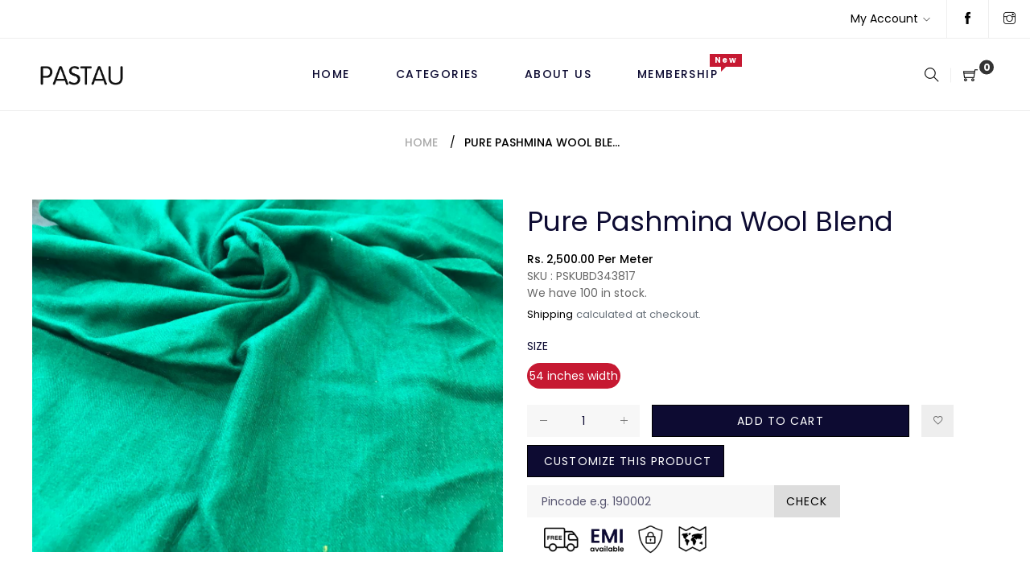

--- FILE ---
content_type: text/html; charset=utf-8
request_url: https://www.pastau.com/products/pure-pashmina-wool-blend-4
body_size: 19485
content:
<!doctype html>
<html class="no-js" lang="en">
<head>
  <meta charset="utf-8">
  <meta http-equiv="X-UA-Compatible" content="IE=edge,chrome=1">
  <meta name="viewport" content="width=device-width,initial-scale=1">
  <link rel="canonical" href="https://www.pastau.com/products/pure-pashmina-wool-blend-4"><link rel="shortcut icon" href="//www.pastau.com/cdn/shop/files/favicon_32x32.png?v=1616823561" type="image/png"><title>Pure Pashmina Wool Blend
&ndash; Pastau</title><meta name="description" content="Pure Pashmina Wool Blend Maroon shade 13"><meta property="og:site_name" content="Pastau">
<meta property="og:url" content="https://www.pastau.com/products/pure-pashmina-wool-blend-4">
<meta property="og:title" content="Pure Pashmina Wool Blend">
<meta property="og:type" content="product">
<meta property="og:description" content="Pure Pashmina Wool Blend Maroon shade 13"><meta property="og:price:amount" content="2,500.00">
  <meta property="og:price:currency" content="INR"><meta property="og:image" content="http://www.pastau.com/cdn/shop/products/WhatsAppImage2021-07-16at3.23.04PM_1200x1200.jpg?v=1627708398"><meta property="og:image" content="http://www.pastau.com/cdn/shop/products/shade-card_3e00314c-e440-4c7f-8c1b-1e71228c8fdb_1200x1200.jpg?v=1627708413">
<meta property="og:image:secure_url" content="https://www.pastau.com/cdn/shop/products/WhatsAppImage2021-07-16at3.23.04PM_1200x1200.jpg?v=1627708398"><meta property="og:image:secure_url" content="https://www.pastau.com/cdn/shop/products/shade-card_3e00314c-e440-4c7f-8c1b-1e71228c8fdb_1200x1200.jpg?v=1627708413">
<meta name="twitter:card" content="summary_large_image">
<meta name="twitter:title" content="Pure Pashmina Wool Blend">
<meta name="twitter:description" content="Pure Pashmina Wool Blend Maroon shade 13">

  <link href="//www.pastau.com/cdn/shop/t/3/assets/theme.scss.css?v=33347417794932212041768403169" rel="stylesheet" type="text/css" media="all" />
  <link href="//www.pastau.com/cdn/shop/t/3/assets/theme-icons.css?v=160819827963042432401615980681" rel="stylesheet" type="text/css" media="all" />
  <link href="//www.pastau.com/cdn/shop/t/3/assets/bootstrap-grid.min.css?v=165964299986379094091615980663" rel="stylesheet" type="text/css" media="all" />
  <link href="//www.pastau.com/cdn/shop/t/3/assets/magnific-popup.css?v=65451962456944049981615980677" rel="stylesheet" type="text/css" media="all" />
  <link href="//www.pastau.com/cdn/shop/t/3/assets/owl.carousel.min.css?v=70516089817612781961615980678" rel="stylesheet" type="text/css" media="all" />
  <link href="//www.pastau.com/cdn/shop/t/3/assets/slick.min.css?v=141707341635432846071615980680" rel="stylesheet" type="text/css" media="all" />
  <link href="//www.pastau.com/cdn/shop/t/3/assets/animate.min.css?v=161624079635412194351615980659" rel="stylesheet" type="text/css" media="all" />
  <link href="//www.pastau.com/cdn/shop/t/3/assets/gps-styleguide.scss.css?v=78359715958998369061768403169" rel="stylesheet" type="text/css" media="all" />
  <link href="//www.pastau.com/cdn/shop/t/3/assets/gps-header-footer.scss.css?v=61885346395980884231768403169" rel="stylesheet" type="text/css" media="all" />
  <link href="//www.pastau.com/cdn/shop/t/3/assets/gps-others.scss.css?v=15257900690348028271615983183" rel="stylesheet" type="text/css" media="all" />
  <link href="//www.pastau.com/cdn/shop/t/3/assets/gps-homepage.scss.css?v=180097575440873033111615980709" rel="stylesheet" type="text/css" media="all" />
  <link href="//www.pastau.com/cdn/shop/t/3/assets/gps-collection.scss.css?v=70525876914239432731615983183" rel="stylesheet" type="text/css" media="all" />
  <link href="//www.pastau.com/cdn/shop/t/3/assets/gps-product.scss.css?v=167658355819162568601615983183" rel="stylesheet" type="text/css" media="all" />
  <script>
    var theme = {
      strings: {
        addToCart: "Add to cart",
        soldOut: "Sold out",
        unavailable: "Unavailable",
        regularPrice: "Regular price",
        sale: "Sale",
        showMore: "Show More",
        showLess: "Show Less",
        addressError: "Error looking up that address",
        addressNoResults: "No results for that address",
        addressQueryLimit: "You have exceeded the Google API usage limit. Consider upgrading to a \u003ca href=\"https:\/\/developers.google.com\/maps\/premium\/usage-limits\"\u003ePremium Plan\u003c\/a\u003e.",
        authError: "There was a problem authenticating your Google Maps account.",
        newWindow: "Opens in a new window.",
        external: "Opens external website.",
        newWindowExternal: "Opens external website in a new window."
      },
      moneyFormat: "Rs. {{amount}}"
    }

    document.documentElement.className = document.documentElement.className.replace('no-js', 'js');
  </script><script src="//www.pastau.com/cdn/shop/t/3/assets/lazysizes.js?v=113002500607259132011615980676" async="async"></script>
  <script src="//www.pastau.com/cdn/shop/t/3/assets/vendor.js?v=121857302354663160541615980685" ></script>
  <script src="//www.pastau.com/cdn/shopifycloud/storefront/assets/themes_support/api.jquery-7ab1a3a4.js" type="text/javascript"></script>
  <script src="//www.pastau.com/cdn/shop/t/3/assets/theme.js?v=127975439310327077821615980682" defer="defer"></script>
  <script src="//www.pastau.com/cdn/shop/t/3/assets/jquery.magnific-popup.min.js?v=184369421263510081681615980675" defer="defer"></script>
  <script src="//www.pastau.com/cdn/shop/t/3/assets/owl.carousel.min.js?v=97891440811553454251615980679" defer="defer"></script>
  <script src="//www.pastau.com/cdn/shop/t/3/assets/masonry.pkgd.min.js?v=58400218139039692721615980678" defer="defer"></script>
  <script src="//www.pastau.com/cdn/shop/t/3/assets/jquery.countdown.min.js?v=68215229964331901031615980673" defer="defer"></script>
  <script src="//www.pastau.com/cdn/shop/t/3/assets/slick.min.js?v=119177116428520753221615980681" defer="defer"></script>
  <script src="//www.pastau.com/cdn/shop/t/3/assets/js.cookie.js?v=73285401879986974501615980676" defer="defer"></script>
  <script src="//www.pastau.com/cdn/shop/t/3/assets/gps-custom.js?v=135644739202165354691615980710" defer="defer"></script>

  <script>window.performance && window.performance.mark && window.performance.mark('shopify.content_for_header.start');</script><meta id="shopify-digital-wallet" name="shopify-digital-wallet" content="/55359471765/digital_wallets/dialog">
<link rel="alternate" type="application/json+oembed" href="https://www.pastau.com/products/pure-pashmina-wool-blend-4.oembed">
<script async="async" src="/checkouts/internal/preloads.js?locale=en-IN"></script>
<script id="shopify-features" type="application/json">{"accessToken":"8c90c030aded1aa775c88e2682d495c5","betas":["rich-media-storefront-analytics"],"domain":"www.pastau.com","predictiveSearch":true,"shopId":55359471765,"locale":"en"}</script>
<script>var Shopify = Shopify || {};
Shopify.shop = "pastau.myshopify.com";
Shopify.locale = "en";
Shopify.currency = {"active":"INR","rate":"1.0"};
Shopify.country = "IN";
Shopify.theme = {"name":"Pastau","id":120863817877,"schema_name":"Base","schema_version":"1.0.1","theme_store_id":null,"role":"main"};
Shopify.theme.handle = "null";
Shopify.theme.style = {"id":null,"handle":null};
Shopify.cdnHost = "www.pastau.com/cdn";
Shopify.routes = Shopify.routes || {};
Shopify.routes.root = "/";</script>
<script type="module">!function(o){(o.Shopify=o.Shopify||{}).modules=!0}(window);</script>
<script>!function(o){function n(){var o=[];function n(){o.push(Array.prototype.slice.apply(arguments))}return n.q=o,n}var t=o.Shopify=o.Shopify||{};t.loadFeatures=n(),t.autoloadFeatures=n()}(window);</script>
<script id="shop-js-analytics" type="application/json">{"pageType":"product"}</script>
<script defer="defer" async type="module" src="//www.pastau.com/cdn/shopifycloud/shop-js/modules/v2/client.init-shop-cart-sync_C5BV16lS.en.esm.js"></script>
<script defer="defer" async type="module" src="//www.pastau.com/cdn/shopifycloud/shop-js/modules/v2/chunk.common_CygWptCX.esm.js"></script>
<script type="module">
  await import("//www.pastau.com/cdn/shopifycloud/shop-js/modules/v2/client.init-shop-cart-sync_C5BV16lS.en.esm.js");
await import("//www.pastau.com/cdn/shopifycloud/shop-js/modules/v2/chunk.common_CygWptCX.esm.js");

  window.Shopify.SignInWithShop?.initShopCartSync?.({"fedCMEnabled":true,"windoidEnabled":true});

</script>
<script>(function() {
  var isLoaded = false;
  function asyncLoad() {
    if (isLoaded) return;
    isLoaded = true;
    var urls = ["https:\/\/platform-api.sharethis.com\/js\/sharethis.js?shop=pastau.myshopify.com#property=605ec90b4d1bac0012adf2c1\u0026product=inline-share-buttons\u0026ver=1616824977","https:\/\/assets1.adroll.com\/shopify\/latest\/j\/shopify_rolling_bootstrap_v2.js?adroll_adv_id=JGKKA2TVMFHPFP3VWO2IWF\u0026adroll_pix_id=VCKD7AL7NFDO7JVN4OPHMQ\u0026shop=pastau.myshopify.com"];
    for (var i = 0; i < urls.length; i++) {
      var s = document.createElement('script');
      s.type = 'text/javascript';
      s.async = true;
      s.src = urls[i];
      var x = document.getElementsByTagName('script')[0];
      x.parentNode.insertBefore(s, x);
    }
  };
  if(window.attachEvent) {
    window.attachEvent('onload', asyncLoad);
  } else {
    window.addEventListener('load', asyncLoad, false);
  }
})();</script>
<script id="__st">var __st={"a":55359471765,"offset":19800,"reqid":"2f3cf8b0-2bea-457b-b945-a3ac1ad01a31-1768652761","pageurl":"www.pastau.com\/products\/pure-pashmina-wool-blend-4","u":"6b64fe493a67","p":"product","rtyp":"product","rid":7008638369941};</script>
<script>window.ShopifyPaypalV4VisibilityTracking = true;</script>
<script id="captcha-bootstrap">!function(){'use strict';const t='contact',e='account',n='new_comment',o=[[t,t],['blogs',n],['comments',n],[t,'customer']],c=[[e,'customer_login'],[e,'guest_login'],[e,'recover_customer_password'],[e,'create_customer']],r=t=>t.map((([t,e])=>`form[action*='/${t}']:not([data-nocaptcha='true']) input[name='form_type'][value='${e}']`)).join(','),a=t=>()=>t?[...document.querySelectorAll(t)].map((t=>t.form)):[];function s(){const t=[...o],e=r(t);return a(e)}const i='password',u='form_key',d=['recaptcha-v3-token','g-recaptcha-response','h-captcha-response',i],f=()=>{try{return window.sessionStorage}catch{return}},m='__shopify_v',_=t=>t.elements[u];function p(t,e,n=!1){try{const o=window.sessionStorage,c=JSON.parse(o.getItem(e)),{data:r}=function(t){const{data:e,action:n}=t;return t[m]||n?{data:e,action:n}:{data:t,action:n}}(c);for(const[e,n]of Object.entries(r))t.elements[e]&&(t.elements[e].value=n);n&&o.removeItem(e)}catch(o){console.error('form repopulation failed',{error:o})}}const l='form_type',E='cptcha';function T(t){t.dataset[E]=!0}const w=window,h=w.document,L='Shopify',v='ce_forms',y='captcha';let A=!1;((t,e)=>{const n=(g='f06e6c50-85a8-45c8-87d0-21a2b65856fe',I='https://cdn.shopify.com/shopifycloud/storefront-forms-hcaptcha/ce_storefront_forms_captcha_hcaptcha.v1.5.2.iife.js',D={infoText:'Protected by hCaptcha',privacyText:'Privacy',termsText:'Terms'},(t,e,n)=>{const o=w[L][v],c=o.bindForm;if(c)return c(t,g,e,D).then(n);var r;o.q.push([[t,g,e,D],n]),r=I,A||(h.body.append(Object.assign(h.createElement('script'),{id:'captcha-provider',async:!0,src:r})),A=!0)});var g,I,D;w[L]=w[L]||{},w[L][v]=w[L][v]||{},w[L][v].q=[],w[L][y]=w[L][y]||{},w[L][y].protect=function(t,e){n(t,void 0,e),T(t)},Object.freeze(w[L][y]),function(t,e,n,w,h,L){const[v,y,A,g]=function(t,e,n){const i=e?o:[],u=t?c:[],d=[...i,...u],f=r(d),m=r(i),_=r(d.filter((([t,e])=>n.includes(e))));return[a(f),a(m),a(_),s()]}(w,h,L),I=t=>{const e=t.target;return e instanceof HTMLFormElement?e:e&&e.form},D=t=>v().includes(t);t.addEventListener('submit',(t=>{const e=I(t);if(!e)return;const n=D(e)&&!e.dataset.hcaptchaBound&&!e.dataset.recaptchaBound,o=_(e),c=g().includes(e)&&(!o||!o.value);(n||c)&&t.preventDefault(),c&&!n&&(function(t){try{if(!f())return;!function(t){const e=f();if(!e)return;const n=_(t);if(!n)return;const o=n.value;o&&e.removeItem(o)}(t);const e=Array.from(Array(32),(()=>Math.random().toString(36)[2])).join('');!function(t,e){_(t)||t.append(Object.assign(document.createElement('input'),{type:'hidden',name:u})),t.elements[u].value=e}(t,e),function(t,e){const n=f();if(!n)return;const o=[...t.querySelectorAll(`input[type='${i}']`)].map((({name:t})=>t)),c=[...d,...o],r={};for(const[a,s]of new FormData(t).entries())c.includes(a)||(r[a]=s);n.setItem(e,JSON.stringify({[m]:1,action:t.action,data:r}))}(t,e)}catch(e){console.error('failed to persist form',e)}}(e),e.submit())}));const S=(t,e)=>{t&&!t.dataset[E]&&(n(t,e.some((e=>e===t))),T(t))};for(const o of['focusin','change'])t.addEventListener(o,(t=>{const e=I(t);D(e)&&S(e,y())}));const B=e.get('form_key'),M=e.get(l),P=B&&M;t.addEventListener('DOMContentLoaded',(()=>{const t=y();if(P)for(const e of t)e.elements[l].value===M&&p(e,B);[...new Set([...A(),...v().filter((t=>'true'===t.dataset.shopifyCaptcha))])].forEach((e=>S(e,t)))}))}(h,new URLSearchParams(w.location.search),n,t,e,['guest_login'])})(!1,!0)}();</script>
<script integrity="sha256-4kQ18oKyAcykRKYeNunJcIwy7WH5gtpwJnB7kiuLZ1E=" data-source-attribution="shopify.loadfeatures" defer="defer" src="//www.pastau.com/cdn/shopifycloud/storefront/assets/storefront/load_feature-a0a9edcb.js" crossorigin="anonymous"></script>
<script data-source-attribution="shopify.dynamic_checkout.dynamic.init">var Shopify=Shopify||{};Shopify.PaymentButton=Shopify.PaymentButton||{isStorefrontPortableWallets:!0,init:function(){window.Shopify.PaymentButton.init=function(){};var t=document.createElement("script");t.src="https://www.pastau.com/cdn/shopifycloud/portable-wallets/latest/portable-wallets.en.js",t.type="module",document.head.appendChild(t)}};
</script>
<script data-source-attribution="shopify.dynamic_checkout.buyer_consent">
  function portableWalletsHideBuyerConsent(e){var t=document.getElementById("shopify-buyer-consent"),n=document.getElementById("shopify-subscription-policy-button");t&&n&&(t.classList.add("hidden"),t.setAttribute("aria-hidden","true"),n.removeEventListener("click",e))}function portableWalletsShowBuyerConsent(e){var t=document.getElementById("shopify-buyer-consent"),n=document.getElementById("shopify-subscription-policy-button");t&&n&&(t.classList.remove("hidden"),t.removeAttribute("aria-hidden"),n.addEventListener("click",e))}window.Shopify?.PaymentButton&&(window.Shopify.PaymentButton.hideBuyerConsent=portableWalletsHideBuyerConsent,window.Shopify.PaymentButton.showBuyerConsent=portableWalletsShowBuyerConsent);
</script>
<script data-source-attribution="shopify.dynamic_checkout.cart.bootstrap">document.addEventListener("DOMContentLoaded",(function(){function t(){return document.querySelector("shopify-accelerated-checkout-cart, shopify-accelerated-checkout")}if(t())Shopify.PaymentButton.init();else{new MutationObserver((function(e,n){t()&&(Shopify.PaymentButton.init(),n.disconnect())})).observe(document.body,{childList:!0,subtree:!0})}}));
</script>

<script>window.performance && window.performance.mark && window.performance.mark('shopify.content_for_header.end');</script>
  

<link href="https://monorail-edge.shopifysvc.com" rel="dns-prefetch">
<script>(function(){if ("sendBeacon" in navigator && "performance" in window) {try {var session_token_from_headers = performance.getEntriesByType('navigation')[0].serverTiming.find(x => x.name == '_s').description;} catch {var session_token_from_headers = undefined;}var session_cookie_matches = document.cookie.match(/_shopify_s=([^;]*)/);var session_token_from_cookie = session_cookie_matches && session_cookie_matches.length === 2 ? session_cookie_matches[1] : "";var session_token = session_token_from_headers || session_token_from_cookie || "";function handle_abandonment_event(e) {var entries = performance.getEntries().filter(function(entry) {return /monorail-edge.shopifysvc.com/.test(entry.name);});if (!window.abandonment_tracked && entries.length === 0) {window.abandonment_tracked = true;var currentMs = Date.now();var navigation_start = performance.timing.navigationStart;var payload = {shop_id: 55359471765,url: window.location.href,navigation_start,duration: currentMs - navigation_start,session_token,page_type: "product"};window.navigator.sendBeacon("https://monorail-edge.shopifysvc.com/v1/produce", JSON.stringify({schema_id: "online_store_buyer_site_abandonment/1.1",payload: payload,metadata: {event_created_at_ms: currentMs,event_sent_at_ms: currentMs}}));}}window.addEventListener('pagehide', handle_abandonment_event);}}());</script>
<script id="web-pixels-manager-setup">(function e(e,d,r,n,o){if(void 0===o&&(o={}),!Boolean(null===(a=null===(i=window.Shopify)||void 0===i?void 0:i.analytics)||void 0===a?void 0:a.replayQueue)){var i,a;window.Shopify=window.Shopify||{};var t=window.Shopify;t.analytics=t.analytics||{};var s=t.analytics;s.replayQueue=[],s.publish=function(e,d,r){return s.replayQueue.push([e,d,r]),!0};try{self.performance.mark("wpm:start")}catch(e){}var l=function(){var e={modern:/Edge?\/(1{2}[4-9]|1[2-9]\d|[2-9]\d{2}|\d{4,})\.\d+(\.\d+|)|Firefox\/(1{2}[4-9]|1[2-9]\d|[2-9]\d{2}|\d{4,})\.\d+(\.\d+|)|Chrom(ium|e)\/(9{2}|\d{3,})\.\d+(\.\d+|)|(Maci|X1{2}).+ Version\/(15\.\d+|(1[6-9]|[2-9]\d|\d{3,})\.\d+)([,.]\d+|)( \(\w+\)|)( Mobile\/\w+|) Safari\/|Chrome.+OPR\/(9{2}|\d{3,})\.\d+\.\d+|(CPU[ +]OS|iPhone[ +]OS|CPU[ +]iPhone|CPU IPhone OS|CPU iPad OS)[ +]+(15[._]\d+|(1[6-9]|[2-9]\d|\d{3,})[._]\d+)([._]\d+|)|Android:?[ /-](13[3-9]|1[4-9]\d|[2-9]\d{2}|\d{4,})(\.\d+|)(\.\d+|)|Android.+Firefox\/(13[5-9]|1[4-9]\d|[2-9]\d{2}|\d{4,})\.\d+(\.\d+|)|Android.+Chrom(ium|e)\/(13[3-9]|1[4-9]\d|[2-9]\d{2}|\d{4,})\.\d+(\.\d+|)|SamsungBrowser\/([2-9]\d|\d{3,})\.\d+/,legacy:/Edge?\/(1[6-9]|[2-9]\d|\d{3,})\.\d+(\.\d+|)|Firefox\/(5[4-9]|[6-9]\d|\d{3,})\.\d+(\.\d+|)|Chrom(ium|e)\/(5[1-9]|[6-9]\d|\d{3,})\.\d+(\.\d+|)([\d.]+$|.*Safari\/(?![\d.]+ Edge\/[\d.]+$))|(Maci|X1{2}).+ Version\/(10\.\d+|(1[1-9]|[2-9]\d|\d{3,})\.\d+)([,.]\d+|)( \(\w+\)|)( Mobile\/\w+|) Safari\/|Chrome.+OPR\/(3[89]|[4-9]\d|\d{3,})\.\d+\.\d+|(CPU[ +]OS|iPhone[ +]OS|CPU[ +]iPhone|CPU IPhone OS|CPU iPad OS)[ +]+(10[._]\d+|(1[1-9]|[2-9]\d|\d{3,})[._]\d+)([._]\d+|)|Android:?[ /-](13[3-9]|1[4-9]\d|[2-9]\d{2}|\d{4,})(\.\d+|)(\.\d+|)|Mobile Safari.+OPR\/([89]\d|\d{3,})\.\d+\.\d+|Android.+Firefox\/(13[5-9]|1[4-9]\d|[2-9]\d{2}|\d{4,})\.\d+(\.\d+|)|Android.+Chrom(ium|e)\/(13[3-9]|1[4-9]\d|[2-9]\d{2}|\d{4,})\.\d+(\.\d+|)|Android.+(UC? ?Browser|UCWEB|U3)[ /]?(15\.([5-9]|\d{2,})|(1[6-9]|[2-9]\d|\d{3,})\.\d+)\.\d+|SamsungBrowser\/(5\.\d+|([6-9]|\d{2,})\.\d+)|Android.+MQ{2}Browser\/(14(\.(9|\d{2,})|)|(1[5-9]|[2-9]\d|\d{3,})(\.\d+|))(\.\d+|)|K[Aa][Ii]OS\/(3\.\d+|([4-9]|\d{2,})\.\d+)(\.\d+|)/},d=e.modern,r=e.legacy,n=navigator.userAgent;return n.match(d)?"modern":n.match(r)?"legacy":"unknown"}(),u="modern"===l?"modern":"legacy",c=(null!=n?n:{modern:"",legacy:""})[u],f=function(e){return[e.baseUrl,"/wpm","/b",e.hashVersion,"modern"===e.buildTarget?"m":"l",".js"].join("")}({baseUrl:d,hashVersion:r,buildTarget:u}),m=function(e){var d=e.version,r=e.bundleTarget,n=e.surface,o=e.pageUrl,i=e.monorailEndpoint;return{emit:function(e){var a=e.status,t=e.errorMsg,s=(new Date).getTime(),l=JSON.stringify({metadata:{event_sent_at_ms:s},events:[{schema_id:"web_pixels_manager_load/3.1",payload:{version:d,bundle_target:r,page_url:o,status:a,surface:n,error_msg:t},metadata:{event_created_at_ms:s}}]});if(!i)return console&&console.warn&&console.warn("[Web Pixels Manager] No Monorail endpoint provided, skipping logging."),!1;try{return self.navigator.sendBeacon.bind(self.navigator)(i,l)}catch(e){}var u=new XMLHttpRequest;try{return u.open("POST",i,!0),u.setRequestHeader("Content-Type","text/plain"),u.send(l),!0}catch(e){return console&&console.warn&&console.warn("[Web Pixels Manager] Got an unhandled error while logging to Monorail."),!1}}}}({version:r,bundleTarget:l,surface:e.surface,pageUrl:self.location.href,monorailEndpoint:e.monorailEndpoint});try{o.browserTarget=l,function(e){var d=e.src,r=e.async,n=void 0===r||r,o=e.onload,i=e.onerror,a=e.sri,t=e.scriptDataAttributes,s=void 0===t?{}:t,l=document.createElement("script"),u=document.querySelector("head"),c=document.querySelector("body");if(l.async=n,l.src=d,a&&(l.integrity=a,l.crossOrigin="anonymous"),s)for(var f in s)if(Object.prototype.hasOwnProperty.call(s,f))try{l.dataset[f]=s[f]}catch(e){}if(o&&l.addEventListener("load",o),i&&l.addEventListener("error",i),u)u.appendChild(l);else{if(!c)throw new Error("Did not find a head or body element to append the script");c.appendChild(l)}}({src:f,async:!0,onload:function(){if(!function(){var e,d;return Boolean(null===(d=null===(e=window.Shopify)||void 0===e?void 0:e.analytics)||void 0===d?void 0:d.initialized)}()){var d=window.webPixelsManager.init(e)||void 0;if(d){var r=window.Shopify.analytics;r.replayQueue.forEach((function(e){var r=e[0],n=e[1],o=e[2];d.publishCustomEvent(r,n,o)})),r.replayQueue=[],r.publish=d.publishCustomEvent,r.visitor=d.visitor,r.initialized=!0}}},onerror:function(){return m.emit({status:"failed",errorMsg:"".concat(f," has failed to load")})},sri:function(e){var d=/^sha384-[A-Za-z0-9+/=]+$/;return"string"==typeof e&&d.test(e)}(c)?c:"",scriptDataAttributes:o}),m.emit({status:"loading"})}catch(e){m.emit({status:"failed",errorMsg:(null==e?void 0:e.message)||"Unknown error"})}}})({shopId: 55359471765,storefrontBaseUrl: "https://www.pastau.com",extensionsBaseUrl: "https://extensions.shopifycdn.com/cdn/shopifycloud/web-pixels-manager",monorailEndpoint: "https://monorail-edge.shopifysvc.com/unstable/produce_batch",surface: "storefront-renderer",enabledBetaFlags: ["2dca8a86"],webPixelsConfigList: [{"id":"100073621","eventPayloadVersion":"v1","runtimeContext":"LAX","scriptVersion":"1","type":"CUSTOM","privacyPurposes":["ANALYTICS"],"name":"Google Analytics tag (migrated)"},{"id":"shopify-app-pixel","configuration":"{}","eventPayloadVersion":"v1","runtimeContext":"STRICT","scriptVersion":"0450","apiClientId":"shopify-pixel","type":"APP","privacyPurposes":["ANALYTICS","MARKETING"]},{"id":"shopify-custom-pixel","eventPayloadVersion":"v1","runtimeContext":"LAX","scriptVersion":"0450","apiClientId":"shopify-pixel","type":"CUSTOM","privacyPurposes":["ANALYTICS","MARKETING"]}],isMerchantRequest: false,initData: {"shop":{"name":"Pastau","paymentSettings":{"currencyCode":"INR"},"myshopifyDomain":"pastau.myshopify.com","countryCode":"IN","storefrontUrl":"https:\/\/www.pastau.com"},"customer":null,"cart":null,"checkout":null,"productVariants":[{"price":{"amount":2500.0,"currencyCode":"INR"},"product":{"title":"Pure Pashmina Wool Blend","vendor":"Pastau","id":"7008638369941","untranslatedTitle":"Pure Pashmina Wool Blend","url":"\/products\/pure-pashmina-wool-blend-4","type":""},"id":"40721356423317","image":{"src":"\/\/www.pastau.com\/cdn\/shop\/products\/WhatsAppImage2021-07-16at3.23.04PM.jpg?v=1627708398"},"sku":"PSKUBD343817","title":"54 inches width","untranslatedTitle":"54 inches width"}],"purchasingCompany":null},},"https://www.pastau.com/cdn","fcfee988w5aeb613cpc8e4bc33m6693e112",{"modern":"","legacy":""},{"shopId":"55359471765","storefrontBaseUrl":"https:\/\/www.pastau.com","extensionBaseUrl":"https:\/\/extensions.shopifycdn.com\/cdn\/shopifycloud\/web-pixels-manager","surface":"storefront-renderer","enabledBetaFlags":"[\"2dca8a86\"]","isMerchantRequest":"false","hashVersion":"fcfee988w5aeb613cpc8e4bc33m6693e112","publish":"custom","events":"[[\"page_viewed\",{}],[\"product_viewed\",{\"productVariant\":{\"price\":{\"amount\":2500.0,\"currencyCode\":\"INR\"},\"product\":{\"title\":\"Pure Pashmina Wool Blend\",\"vendor\":\"Pastau\",\"id\":\"7008638369941\",\"untranslatedTitle\":\"Pure Pashmina Wool Blend\",\"url\":\"\/products\/pure-pashmina-wool-blend-4\",\"type\":\"\"},\"id\":\"40721356423317\",\"image\":{\"src\":\"\/\/www.pastau.com\/cdn\/shop\/products\/WhatsAppImage2021-07-16at3.23.04PM.jpg?v=1627708398\"},\"sku\":\"PSKUBD343817\",\"title\":\"54 inches width\",\"untranslatedTitle\":\"54 inches width\"}}]]"});</script><script>
  window.ShopifyAnalytics = window.ShopifyAnalytics || {};
  window.ShopifyAnalytics.meta = window.ShopifyAnalytics.meta || {};
  window.ShopifyAnalytics.meta.currency = 'INR';
  var meta = {"product":{"id":7008638369941,"gid":"gid:\/\/shopify\/Product\/7008638369941","vendor":"Pastau","type":"","handle":"pure-pashmina-wool-blend-4","variants":[{"id":40721356423317,"price":250000,"name":"Pure Pashmina Wool Blend - 54 inches width","public_title":"54 inches width","sku":"PSKUBD343817"}],"remote":false},"page":{"pageType":"product","resourceType":"product","resourceId":7008638369941,"requestId":"2f3cf8b0-2bea-457b-b945-a3ac1ad01a31-1768652761"}};
  for (var attr in meta) {
    window.ShopifyAnalytics.meta[attr] = meta[attr];
  }
</script>
<script class="analytics">
  (function () {
    var customDocumentWrite = function(content) {
      var jquery = null;

      if (window.jQuery) {
        jquery = window.jQuery;
      } else if (window.Checkout && window.Checkout.$) {
        jquery = window.Checkout.$;
      }

      if (jquery) {
        jquery('body').append(content);
      }
    };

    var hasLoggedConversion = function(token) {
      if (token) {
        return document.cookie.indexOf('loggedConversion=' + token) !== -1;
      }
      return false;
    }

    var setCookieIfConversion = function(token) {
      if (token) {
        var twoMonthsFromNow = new Date(Date.now());
        twoMonthsFromNow.setMonth(twoMonthsFromNow.getMonth() + 2);

        document.cookie = 'loggedConversion=' + token + '; expires=' + twoMonthsFromNow;
      }
    }

    var trekkie = window.ShopifyAnalytics.lib = window.trekkie = window.trekkie || [];
    if (trekkie.integrations) {
      return;
    }
    trekkie.methods = [
      'identify',
      'page',
      'ready',
      'track',
      'trackForm',
      'trackLink'
    ];
    trekkie.factory = function(method) {
      return function() {
        var args = Array.prototype.slice.call(arguments);
        args.unshift(method);
        trekkie.push(args);
        return trekkie;
      };
    };
    for (var i = 0; i < trekkie.methods.length; i++) {
      var key = trekkie.methods[i];
      trekkie[key] = trekkie.factory(key);
    }
    trekkie.load = function(config) {
      trekkie.config = config || {};
      trekkie.config.initialDocumentCookie = document.cookie;
      var first = document.getElementsByTagName('script')[0];
      var script = document.createElement('script');
      script.type = 'text/javascript';
      script.onerror = function(e) {
        var scriptFallback = document.createElement('script');
        scriptFallback.type = 'text/javascript';
        scriptFallback.onerror = function(error) {
                var Monorail = {
      produce: function produce(monorailDomain, schemaId, payload) {
        var currentMs = new Date().getTime();
        var event = {
          schema_id: schemaId,
          payload: payload,
          metadata: {
            event_created_at_ms: currentMs,
            event_sent_at_ms: currentMs
          }
        };
        return Monorail.sendRequest("https://" + monorailDomain + "/v1/produce", JSON.stringify(event));
      },
      sendRequest: function sendRequest(endpointUrl, payload) {
        // Try the sendBeacon API
        if (window && window.navigator && typeof window.navigator.sendBeacon === 'function' && typeof window.Blob === 'function' && !Monorail.isIos12()) {
          var blobData = new window.Blob([payload], {
            type: 'text/plain'
          });

          if (window.navigator.sendBeacon(endpointUrl, blobData)) {
            return true;
          } // sendBeacon was not successful

        } // XHR beacon

        var xhr = new XMLHttpRequest();

        try {
          xhr.open('POST', endpointUrl);
          xhr.setRequestHeader('Content-Type', 'text/plain');
          xhr.send(payload);
        } catch (e) {
          console.log(e);
        }

        return false;
      },
      isIos12: function isIos12() {
        return window.navigator.userAgent.lastIndexOf('iPhone; CPU iPhone OS 12_') !== -1 || window.navigator.userAgent.lastIndexOf('iPad; CPU OS 12_') !== -1;
      }
    };
    Monorail.produce('monorail-edge.shopifysvc.com',
      'trekkie_storefront_load_errors/1.1',
      {shop_id: 55359471765,
      theme_id: 120863817877,
      app_name: "storefront",
      context_url: window.location.href,
      source_url: "//www.pastau.com/cdn/s/trekkie.storefront.cd680fe47e6c39ca5d5df5f0a32d569bc48c0f27.min.js"});

        };
        scriptFallback.async = true;
        scriptFallback.src = '//www.pastau.com/cdn/s/trekkie.storefront.cd680fe47e6c39ca5d5df5f0a32d569bc48c0f27.min.js';
        first.parentNode.insertBefore(scriptFallback, first);
      };
      script.async = true;
      script.src = '//www.pastau.com/cdn/s/trekkie.storefront.cd680fe47e6c39ca5d5df5f0a32d569bc48c0f27.min.js';
      first.parentNode.insertBefore(script, first);
    };
    trekkie.load(
      {"Trekkie":{"appName":"storefront","development":false,"defaultAttributes":{"shopId":55359471765,"isMerchantRequest":null,"themeId":120863817877,"themeCityHash":"7728414992237154378","contentLanguage":"en","currency":"INR","eventMetadataId":"0d9b96ba-c223-4d01-8c5d-18a168787208"},"isServerSideCookieWritingEnabled":true,"monorailRegion":"shop_domain","enabledBetaFlags":["65f19447"]},"Session Attribution":{},"S2S":{"facebookCapiEnabled":false,"source":"trekkie-storefront-renderer","apiClientId":580111}}
    );

    var loaded = false;
    trekkie.ready(function() {
      if (loaded) return;
      loaded = true;

      window.ShopifyAnalytics.lib = window.trekkie;

      var originalDocumentWrite = document.write;
      document.write = customDocumentWrite;
      try { window.ShopifyAnalytics.merchantGoogleAnalytics.call(this); } catch(error) {};
      document.write = originalDocumentWrite;

      window.ShopifyAnalytics.lib.page(null,{"pageType":"product","resourceType":"product","resourceId":7008638369941,"requestId":"2f3cf8b0-2bea-457b-b945-a3ac1ad01a31-1768652761","shopifyEmitted":true});

      var match = window.location.pathname.match(/checkouts\/(.+)\/(thank_you|post_purchase)/)
      var token = match? match[1]: undefined;
      if (!hasLoggedConversion(token)) {
        setCookieIfConversion(token);
        window.ShopifyAnalytics.lib.track("Viewed Product",{"currency":"INR","variantId":40721356423317,"productId":7008638369941,"productGid":"gid:\/\/shopify\/Product\/7008638369941","name":"Pure Pashmina Wool Blend - 54 inches width","price":"2500.00","sku":"PSKUBD343817","brand":"Pastau","variant":"54 inches width","category":"","nonInteraction":true,"remote":false},undefined,undefined,{"shopifyEmitted":true});
      window.ShopifyAnalytics.lib.track("monorail:\/\/trekkie_storefront_viewed_product\/1.1",{"currency":"INR","variantId":40721356423317,"productId":7008638369941,"productGid":"gid:\/\/shopify\/Product\/7008638369941","name":"Pure Pashmina Wool Blend - 54 inches width","price":"2500.00","sku":"PSKUBD343817","brand":"Pastau","variant":"54 inches width","category":"","nonInteraction":true,"remote":false,"referer":"https:\/\/www.pastau.com\/products\/pure-pashmina-wool-blend-4"});
      }
    });


        var eventsListenerScript = document.createElement('script');
        eventsListenerScript.async = true;
        eventsListenerScript.src = "//www.pastau.com/cdn/shopifycloud/storefront/assets/shop_events_listener-3da45d37.js";
        document.getElementsByTagName('head')[0].appendChild(eventsListenerScript);

})();</script>
  <script>
  if (!window.ga || (window.ga && typeof window.ga !== 'function')) {
    window.ga = function ga() {
      (window.ga.q = window.ga.q || []).push(arguments);
      if (window.Shopify && window.Shopify.analytics && typeof window.Shopify.analytics.publish === 'function') {
        window.Shopify.analytics.publish("ga_stub_called", {}, {sendTo: "google_osp_migration"});
      }
      console.error("Shopify's Google Analytics stub called with:", Array.from(arguments), "\nSee https://help.shopify.com/manual/promoting-marketing/pixels/pixel-migration#google for more information.");
    };
    if (window.Shopify && window.Shopify.analytics && typeof window.Shopify.analytics.publish === 'function') {
      window.Shopify.analytics.publish("ga_stub_initialized", {}, {sendTo: "google_osp_migration"});
    }
  }
</script>
<script
  defer
  src="https://www.pastau.com/cdn/shopifycloud/perf-kit/shopify-perf-kit-3.0.4.min.js"
  data-application="storefront-renderer"
  data-shop-id="55359471765"
  data-render-region="gcp-us-central1"
  data-page-type="product"
  data-theme-instance-id="120863817877"
  data-theme-name="Base"
  data-theme-version="1.0.1"
  data-monorail-region="shop_domain"
  data-resource-timing-sampling-rate="10"
  data-shs="true"
  data-shs-beacon="true"
  data-shs-export-with-fetch="true"
  data-shs-logs-sample-rate="1"
  data-shs-beacon-endpoint="https://www.pastau.com/api/collect"
></script>
</head>

<body class="template-product general-width-1200px">

  <a class="in-page-link visually-hidden skip-link" href="#MainContent">Skip to content</a>

  <div id="SearchDrawer" class="search-bar drawer drawer--top" role="dialog" aria-modal="true" aria-label="Search">
    <div class="search-bar__table">
      <div class="search-bar__table-cell search-bar__form-wrapper">
        <form class="search search-bar__form" action="/search" method="get" role="search">
          <input class="search__input search-bar__input" type="search" name="q" value="" placeholder="Search" aria-label="Search">
          <button class="search-bar__submit search__submit btn--link" type="submit">
            <svg aria-hidden="true" focusable="false" role="presentation" class="icon icon-search" viewBox="0 0 37 40"><path d="M35.6 36l-9.8-9.8c4.1-5.4 3.6-13.2-1.3-18.1-5.4-5.4-14.2-5.4-19.7 0-5.4 5.4-5.4 14.2 0 19.7 2.6 2.6 6.1 4.1 9.8 4.1 3 0 5.9-1 8.3-2.8l9.8 9.8c.4.4.9.6 1.4.6s1-.2 1.4-.6c.9-.9.9-2.1.1-2.9zm-20.9-8.2c-2.6 0-5.1-1-7-2.9-3.9-3.9-3.9-10.1 0-14C9.6 9 12.2 8 14.7 8s5.1 1 7 2.9c3.9 3.9 3.9 10.1 0 14-1.9 1.9-4.4 2.9-7 2.9z"/></svg>
            <span class="icon__fallback-text">Search</span>
          </button>
        </form>
      </div>
      <div class="search-bar__table-cell text-right">
        <button type="button" class="btn--link search-bar__close js-drawer-close">
          <svg aria-hidden="true" focusable="false" role="presentation" class="icon icon-close" viewBox="0 0 37 40"><path d="M21.3 23l11-11c.8-.8.8-2 0-2.8-.8-.8-2-.8-2.8 0l-11 11-11-11c-.8-.8-2-.8-2.8 0-.8.8-.8 2 0 2.8l11 11-11 11c-.8.8-.8 2 0 2.8.4.4.9.6 1.4.6s1-.2 1.4-.6l11-11 11 11c.4.4.9.6 1.4.6s1-.2 1.4-.6c.8-.8.8-2 0-2.8l-11-11z"/></svg>
          <span class="icon__fallback-text">Close</span>
        </button>
      </div>
    </div>
  </div>

  <div id="shopify-section-header" class="shopify-section">


















<div id="header" data-section-id="header" data-section-type="header-section" class="header1 sticky-header sticky-header-mobile">
  
    <div id="pd-sticky"></div>
  
  
    <div id="pd-sticky-mobile"></div>
  
  

  <header class="site-header" role="banner" >
    

    
      <div class="mobile-navigation">
  <div class="slideout-menu">
  <ul class="slm-tab-title">
    <li class="tab-title item-megamenu"><a class="active" href="#mobile_navigation_menu">Menu</a></li>
  </ul>
  <div class="slm-tab-content">
    <div id="mobile_navigation_menu" class="tab-content active">
      <ul class="site-nav list--inline" id="SiteNav">
  
    
      
      
      
      
        
        
        
        
          <li class="static-menu level0  w-6-columns">
            <a href="/" class="level0">
              <span>
                Home
                
              </span>
            </a>
            
          </li>
        
      
    
      
      
      
      
        
        
        
        
          <li class="advanced-menu level0 dropdown w-6-columns fullwidth">
            <a href="#" class="level0">
              <span>
                Categories
                
              </span>
            </a>
            
              <span class="toggle-menu">
                <span class="icon-plus"></span>
              </span>
              <div class="dropdown-menu">
                
                    










<div class="mega-menu-content">
  <div class="row">
    
    
    
      <div class="middle-content col-md-12 col-12">
        <div class="row">
          
          

          
            <div class="col-md-2 col-12">
              
              
              
              <a href="/collections/bridal-attire" class="">Bridal Attire</a>
              
            </div>
          
            <div class="col-md-2 col-12">
              
              
              
              <a href="/collections/lehengas" class="">Dress & Suits</a>
              
            </div>
          
            <div class="col-md-2 col-12">
              
              
              
              <a href="/collections/bridal-attire" class="">Engagement</a>
              
            </div>
          
            <div class="col-md-2 col-12">
              
              
              
              <a href="/collections/pastau-basics" class="">Pastau Basics</a>
              
            </div>
          
            <div class="col-md-2 col-12">
              
              
              
              <a href="/collections/pashmina" class="megamenu-sub-title">Pashmina Blend</a>
              
                <span class="toggle-menu">
                  <span class="icon-plus"></span>
                </span>
                <ul class="sub-sub-menu">
                  
                    <li>
                      <a href="/collections/pashmina">Pure Pashmina Blend</a>
                    </li>
                  
                    <li>
                      <a href="/collections/pashmina-blend-hand-sozni">Pashmina Blend Hand Sozni</a>
                    </li>
                  
                    <li>
                      <a href="/collections/pashmina-blend-hand-tilla">Pashmina Blend Hand Tilla</a>
                    </li>
                  
                </ul>
              
            </div>
          
            <div class="col-md-2 col-12">
              
              
              
              <a href="/collections/bags" class="megamenu-sub-title">Khandar (Wedding)</a>
              
                <span class="toggle-menu">
                  <span class="icon-plus"></span>
                </span>
                <ul class="sub-sub-menu">
                  
                    <li>
                      <a href="/collections/bags">Malmenz</a>
                    </li>
                  
                    <li>
                      <a href="/collections/potli">Mehndi</a>
                    </li>
                  
                    <li>
                      <a href="/collections/kashmiri-attires">Aab Sherun</a>
                    </li>
                  
                    <li>
                      <a href="/collections/bridal-attire">Walima</a>
                    </li>
                  
                    <li>
                      <a href="/collections/bridal-attire">7 Day Dresses</a>
                    </li>
                  
                </ul>
              
            </div>
          
            <div class="col-md-2 col-12">
              
              
              
              <a href="/collections/kashmiri-attires" class="megamenu-sub-title">Kashmiri Attires</a>
              
                <span class="toggle-menu">
                  <span class="icon-plus"></span>
                </span>
                <ul class="sub-sub-menu">
                  
                    <li>
                      <a href="/collections/tilla">Hand Tilla</a>
                    </li>
                  
                    <li>
                      <a href="/collections/machine-tilla">Machine Tilla</a>
                    </li>
                  
                    <li>
                      <a href="/collections/unstitched-fabric">Unstitched Fabric</a>
                    </li>
                  
                </ul>
              
            </div>
          
            <div class="col-md-2 col-12">
              
              
              
              <a href="#" class="megamenu-sub-title">Men</a>
              
                <span class="toggle-menu">
                  <span class="icon-plus"></span>
                </span>
                <ul class="sub-sub-menu">
                  
                    <li>
                      <a href="/collections/men-sozni-caps">Men Sozni Caps</a>
                    </li>
                  
                    <li>
                      <a href="#">Nehru Jacket</a>
                    </li>
                  
                    <li>
                      <a href="#">Kurta Dress</a>
                    </li>
                  
                    <li>
                      <a href="/collections/shawl">Shawl </a>
                    </li>
                  
                </ul>
              
            </div>
          
            <div class="col-md-2 col-12">
              
              
              
              <a href="/collections" class="megamenu-sub-title">Kashmir Art related Articles</a>
              
                <span class="toggle-menu">
                  <span class="icon-plus"></span>
                </span>
                <ul class="sub-sub-menu">
                  
                    <li>
                      <a href="/collections/shawls">Shawls</a>
                    </li>
                  
                    <li>
                      <a href="/collections/stoles">Stoles</a>
                    </li>
                  
                    <li>
                      <a href="/collections/aari-work">Aari work</a>
                    </li>
                  
                    <li>
                      <a href="/collections/unstitched">Unstitched </a>
                    </li>
                  
                    <li>
                      <a href="/collections/kurti">Kurti</a>
                    </li>
                  
                </ul>
              
            </div>
          
            <div class="col-md-2 col-12">
              
              
              
              <a href="/pages/membership" class="">Membership</a>
              
            </div>
          
            <div class="col-md-2 col-12">
              
              
              
              <a href="/pages/about-us" class="">About Us</a>
              
            </div>
          
        </div>
      </div>
    
    
    
  </div>
</div>
                  
              </div>
            
          </li>
        
      
    
      
      
      
      
        
        
        
        
          <li class="text-link-menu level0  w-1-column">
            <a href="/pages/about-us" class="level0">
              <span>
                About Us
                
              </span>
            </a>
            
          </li>
        
      
    
      
      
      
      
        
        
        
        
          <li class="text-link-menu level0  w-1-column">
            <a href="/pages/membership" class="level0">
              <span>
                Membership
                
                  
                  <span class="label-menu" style="background: #c61932">New<span style="border-color: #c61932 transparent transparent #c61932;"></span></span>
                
              </span>
            </a>
            
          </li>
        
      
    
  
</ul>

<ul class="site-nav list--inline d-md-none">
   
        <li class="static-menu level0  w-6-columns">
          <a href="/account/login" class="level0 d-md-none d-lg-block"><span style="color:blue">Sign In / Sign Up </span></a>
        </li>
      
      
        <li class="static-menu level0  w-6-columns ">
          <a href="#" class="level0"><span>My Wishlist </span></a>
        </li>
      
      
      
  
     
        <li class="static-menu level0  w-6-columns">
          <a href="https://custom.pastau.org/" class="level0"><span>Tailor Made </span></a>
        </li>
   
</ul>
    </div>
  </div>
</div>
</div>
<div class="top-header-content border-bottom">
  <div class="top-header-left">
   
    
  </div>
  <div class="top-header-right">
    
      <div class="my-account-link">
  <div class="actions toggle-toplinks">
    <a class="toggle-action" href="#">My Account</a>
  </div>
  <div class="toplinks-content">
    <ul class="top-links">
      
        <li class="login-link">
          <a href="/account/login">Sign In</a>
        </li>
        <li class="register-link">
          <a href="/account/register">Sign up</a>
        </li>
      
      
        <li class="link wishlist">
          <a href="#">My Wishlist</a>
        </li>
      
      
      
    </ul>
  </div>
</div>
    
    
    
      


  <ul class="header-socials child-border-left">
    
    
      <li>
        <a href="https://www.facebook.com/pastau.phamb" target="_blank" title="Pastau on Facebook">
          <i class="ti-facebook"></i>
        </a>
      </li>
    
    
    
      <li>
        <a href="https://www.instagram.com/_pastau/" target="_blank" title="Pastau on Instagram">
          <i class="ti-instagram"></i>
        </a>
      </li>
    
    
    
    
    
    
  </ul>


    
  </div>
</div>
<div class="middle-header-content" >
  <div class="container-fluid">
    <div class="middle-header-wrapper">
      
  <div class="h2 site-header__logo has-logo">


  
    <a href="/" class="site-header__logo-image desktop-only">
      <img class="lazyload js"
            src="//www.pastau.com/cdn/shop/files/logo-main-2.png?v=1616143494"
            alt="Pastau"
            
            style="max-width: 113px"
             />
      <noscript>
        <img src="//www.pastau.com/cdn/shop/files/logo-main-2.png?v=1616143494" 
              alt="Pastau" 
              
              style="max-width: 113px"
               />
      </noscript>
    </a>
  
  
    <a href="/" class="site-header__logo-image mobile-only mobile-logo">
      <img class="lazyload js"
            src="//www.pastau.com/cdn/shop/files/logo-main-2.png?v=1616143494"
            alt="Pastau"
            
            style="max-width: 113px"
             />
      <noscript>
        <img src="//www.pastau.com/cdn/shop/files/logo-main-2.png?v=1616143494" 
              alt="Pastau"
              
              style="max-width: 113px"
               />
      </noscript>
    </a>
  


  </div>


      <div class="nav-megamenu" id="AccessibleNav" role="navigation">
        <ul class="site-nav list--inline" id="SiteNav">
  
    
      
      
      
      
        
        
        
        
          <li class="static-menu level0  w-6-columns">
            <a href="/" class="level0">
              <span>
                Home
                
              </span>
            </a>
            
          </li>
        
      
    
      
      
      
      
        
        
        
        
          <li class="advanced-menu level0 dropdown w-6-columns fullwidth">
            <a href="#" class="level0">
              <span>
                Categories
                
              </span>
            </a>
            
              <span class="toggle-menu">
                <span class="icon-plus"></span>
              </span>
              <div class="dropdown-menu">
                
                    










<div class="mega-menu-content">
  <div class="row">
    
    
    
      <div class="middle-content col-md-12 col-12">
        <div class="row">
          
          

          
            <div class="col-md-2 col-12">
              
              
              
              <a href="/collections/bridal-attire" class="">Bridal Attire</a>
              
            </div>
          
            <div class="col-md-2 col-12">
              
              
              
              <a href="/collections/lehengas" class="">Dress & Suits</a>
              
            </div>
          
            <div class="col-md-2 col-12">
              
              
              
              <a href="/collections/bridal-attire" class="">Engagement</a>
              
            </div>
          
            <div class="col-md-2 col-12">
              
              
              
              <a href="/collections/pastau-basics" class="">Pastau Basics</a>
              
            </div>
          
            <div class="col-md-2 col-12">
              
              
              
              <a href="/collections/pashmina" class="megamenu-sub-title">Pashmina Blend</a>
              
                <span class="toggle-menu">
                  <span class="icon-plus"></span>
                </span>
                <ul class="sub-sub-menu">
                  
                    <li>
                      <a href="/collections/pashmina">Pure Pashmina Blend</a>
                    </li>
                  
                    <li>
                      <a href="/collections/pashmina-blend-hand-sozni">Pashmina Blend Hand Sozni</a>
                    </li>
                  
                    <li>
                      <a href="/collections/pashmina-blend-hand-tilla">Pashmina Blend Hand Tilla</a>
                    </li>
                  
                </ul>
              
            </div>
          
            <div class="col-md-2 col-12">
              
              
              
              <a href="/collections/bags" class="megamenu-sub-title">Khandar (Wedding)</a>
              
                <span class="toggle-menu">
                  <span class="icon-plus"></span>
                </span>
                <ul class="sub-sub-menu">
                  
                    <li>
                      <a href="/collections/bags">Malmenz</a>
                    </li>
                  
                    <li>
                      <a href="/collections/potli">Mehndi</a>
                    </li>
                  
                    <li>
                      <a href="/collections/kashmiri-attires">Aab Sherun</a>
                    </li>
                  
                    <li>
                      <a href="/collections/bridal-attire">Walima</a>
                    </li>
                  
                    <li>
                      <a href="/collections/bridal-attire">7 Day Dresses</a>
                    </li>
                  
                </ul>
              
            </div>
          
            <div class="col-md-2 col-12">
              
              
              
              <a href="/collections/kashmiri-attires" class="megamenu-sub-title">Kashmiri Attires</a>
              
                <span class="toggle-menu">
                  <span class="icon-plus"></span>
                </span>
                <ul class="sub-sub-menu">
                  
                    <li>
                      <a href="/collections/tilla">Hand Tilla</a>
                    </li>
                  
                    <li>
                      <a href="/collections/machine-tilla">Machine Tilla</a>
                    </li>
                  
                    <li>
                      <a href="/collections/unstitched-fabric">Unstitched Fabric</a>
                    </li>
                  
                </ul>
              
            </div>
          
            <div class="col-md-2 col-12">
              
              
              
              <a href="#" class="megamenu-sub-title">Men</a>
              
                <span class="toggle-menu">
                  <span class="icon-plus"></span>
                </span>
                <ul class="sub-sub-menu">
                  
                    <li>
                      <a href="/collections/men-sozni-caps">Men Sozni Caps</a>
                    </li>
                  
                    <li>
                      <a href="#">Nehru Jacket</a>
                    </li>
                  
                    <li>
                      <a href="#">Kurta Dress</a>
                    </li>
                  
                    <li>
                      <a href="/collections/shawl">Shawl </a>
                    </li>
                  
                </ul>
              
            </div>
          
            <div class="col-md-2 col-12">
              
              
              
              <a href="/collections" class="megamenu-sub-title">Kashmir Art related Articles</a>
              
                <span class="toggle-menu">
                  <span class="icon-plus"></span>
                </span>
                <ul class="sub-sub-menu">
                  
                    <li>
                      <a href="/collections/shawls">Shawls</a>
                    </li>
                  
                    <li>
                      <a href="/collections/stoles">Stoles</a>
                    </li>
                  
                    <li>
                      <a href="/collections/aari-work">Aari work</a>
                    </li>
                  
                    <li>
                      <a href="/collections/unstitched">Unstitched </a>
                    </li>
                  
                    <li>
                      <a href="/collections/kurti">Kurti</a>
                    </li>
                  
                </ul>
              
            </div>
          
            <div class="col-md-2 col-12">
              
              
              
              <a href="/pages/membership" class="">Membership</a>
              
            </div>
          
            <div class="col-md-2 col-12">
              
              
              
              <a href="/pages/about-us" class="">About Us</a>
              
            </div>
          
        </div>
      </div>
    
    
    
  </div>
</div>
                  
              </div>
            
          </li>
        
      
    
      
      
      
      
        
        
        
        
          <li class="text-link-menu level0  w-1-column">
            <a href="/pages/about-us" class="level0">
              <span>
                About Us
                
              </span>
            </a>
            
          </li>
        
      
    
      
      
      
      
        
        
        
        
          <li class="text-link-menu level0  w-1-column">
            <a href="/pages/membership" class="level0">
              <span>
                Membership
                
                  
                  <span class="label-menu" style="background: #c61932">New<span style="border-color: #c61932 transparent transparent #c61932;"></span></span>
                
              </span>
            </a>
            
          </li>
        
      
    
  
</ul>

<ul class="site-nav list--inline d-md-none">
   
        <li class="static-menu level0  w-6-columns">
          <a href="/account/login" class="level0 d-md-none d-lg-block"><span style="color:blue">Sign In / Sign Up </span></a>
        </li>
      
      
        <li class="static-menu level0  w-6-columns ">
          <a href="#" class="level0"><span>My Wishlist </span></a>
        </li>
      
      
      
  
     
        <li class="static-menu level0  w-6-columns">
          <a href="https://custom.pastau.org/" class="level0"><span>Tailor Made </span></a>
        </li>
   
</ul>
      </div>

      <div class="child-content">
        <div class="toggle_menu_mobile"><span class="ti-menu"></span></div>
        <div class="header-cart toggle-cart-slide empty">
  <a class="action-cart" href="/cart/">
      <span class="counter qty empty">
          <span class="counter-number">0</span>
      </span>
  </a>
  
    <div class="minicart-content cart-slideout">
  <div class="cart-slideout-inner">
    <div class="ajax-loader"></div>
    <div class="btn-minicart-close"></div>
    <div class="header-cart-title">
      <h3>Shopping cart</h3>
    </div>
    <div class="minicart-dropdown-wrapper">
      
        
        <p class="empty">You have no items in your shopping cart.</p>
        
      
    </div>
  </div>
</div>
  
</div>
        <div class="header-search show-on-click">
  <div class="block-title">
    <strong>Search</strong>
  </div>
  <div class="block-content">
    <form action="/search" method="get" class="header-search-form">
      <input type="hidden" name="type" value="product">
      <input class="search-header__input search__input"
        type="search"
        name="q"
        placeholder="Search"
        aria-label="Search">
      <span class="search-close-btn">
        <span>Close</span>
      </span>
      <span class="search-submit-btn">
        <span>Search</span>
      </span>
    </form>
  </div>
</div>
      </div>
    </div>
  </div>
</div>
    
  </header>
</div>

<style>
  /* SETTING MEGAMENU & SLIDEOUT MENU */
  .site-header .nav-megamenu .site-nav li.level0:hover > a > span:not(.label-menu):after{
    background-color: #000000;
  }
  .site-header .nav-megamenu .site-nav li.level0 > a{
    color: #0d0b32;
  }
  .site-header .nav-megamenu .site-nav li.level0 > a:hover{
    color: #000000;
  }
  .site-header .nav-megamenu .site-nav li .dropdown-menu{
    background: #ffffff;
    border: 1px solid #eeeeee;
    box-shadow: 0 2px 3px #d6d6d6;
  }
  .site-header .nav-megamenu .site-nav li .dropdown-menu h1,
  .site-header .nav-megamenu .site-nav li .dropdown-menu h2,
  .site-header .nav-megamenu .site-nav li .dropdown-menu h3,
  .site-header .nav-megamenu .site-nav li .dropdown-menu h4,
  .site-header .nav-megamenu .site-nav li .dropdown-menu h5,
  .site-header .nav-megamenu .site-nav li .dropdown-menu h6{
    color: #0d0b32;
  }
  .site-header .nav-megamenu .site-nav li .dropdown-menu .h1,
  .site-header .nav-megamenu .site-nav li .dropdown-menu .h2,
  .site-header .nav-megamenu .site-nav li .dropdown-menu .h3,
  .site-header .nav-megamenu .site-nav li .dropdown-menu .h4,
  .site-header .nav-megamenu .site-nav li .dropdown-menu .h5,
  .site-header .nav-megamenu .site-nav li .dropdown-menu .h6,{
    color: #0d0b32;
  }
  .site-header .nav-megamenu .site-nav li .dropdown-menu a{
    color: #0d0b32;
  }
  .site-header .nav-megamenu .site-nav li .dropdown-menu a:hover{
    color: #000000;
  }
  .site-header .nav-megamenu .site-nav hr{
    color: #eeeeee;
  }
  .slideout-menu .slm-tab-title{
    background: #eeeeee;
  }
  .slideout-menu .slm-tab-title li a{
    color: #0d0b32;
    background-color: #eeeeee;
    border-bottom: 1px solid #eeeeee;
  }
  .slideout-menu .slm-tab-title li a.active{
    color: #000000;
    background-color: #fff;
    border-bottom: 1px solid #fff;
  }
  .slideout-menu #mobile_navigation_account .my-account-link .toplinks-content li a{
    border-bottom: 1px solid #eeeeee;
  }
  .slideout-menu #mobile_navigation_setting .switcher-currency .currency-picker{
    border-bottom: 1px solid #eeeeee;
  }
  .slideout-menu #mobile_navigation_setting .newsletter-link .newsletter-action{
    border: 1px solid #eeeeee;
    border-width: 0 0 1px;
  }
  .slideout-menu #mobile_navigation_setting .header-custom-content{
    border: 1px solid #eeeeee;
    border-width: 0 0 1px;
  }
  .slideout-menu #mobile_navigation_menu .site-nav li a{
    border-bottom: 1px solid #eeeeee;
  }
</style>

<script type="application/ld+json">
{
  "@context": "http://schema.org",
  "@type": "Organization",
  "name": "Pastau",
  
    
    "logo": "https://www.pastau.com/cdn/shop/files/logo-main-2_339x.png?v=1616143494",
  
  "sameAs": [
    "",
    "https://www.facebook.com/pastau.phamb",
    "",
    "https://www.instagram.com/_pastau/",
    "",
    "",
    "",
    ""
  ],
  "url": "https://www.pastau.com"
}
</script>




</div>

  <div class="page-container" id="PageContainer">

    <main class="main-content js-focus-hidden" id="MainContent" role="main" tabindex="-1">
      

    <div id="shopify-section-gp-product-template-1-column" class="shopify-section"><div class="page-title-wrapper gp-page-title no-title" >
  
  
  <!-- /snippets/breadcrumb.liquid -->


<ul class="breadcrumb" role="navigation" aria-label="breadcrumbs">
  <li>
    <a href="/" title="Home">Home</a>
  </li>

  

    
    <li><span>Pure Pashmina Wool Blend</span></li>
  
  
</ul>


</div>

















<div class="gp-product-detail gp-product-detail-1-column page-width-default media-template-horizontal-thumbnail" id="ProductSection-gp-product-template-1-column" data-section-id="gp-product-template-1-column" data-section-type="product" data-enable-history-state="true">
  
  <div class="container">
    <div class="row">
      <div class="col-12">
        <div class="row">
          
            <div class="col-12 col-lg-6 gp-product-col-media">
              <div class="gp-product-media-wrapper horizontal-thumbnail zoom-mode-light-box">
  
    <div class="data-images-light-box" data-title="Pure Pashmina Wool Blend" data-image="//www.pastau.com/cdn/shop/products/WhatsAppImage2021-07-16at3.23.04PM.jpg?v=1627708398"></div>
    
      
    
      
        <div class="data-images-light-box" data-title="Pure Pashmina Wool Blend" data-image="//www.pastau.com/cdn/shop/products/shade-card_3e00314c-e440-4c7f-8c1b-1e71228c8fdb.jpg?v=1627708413"></div>
      
    
  
  
    
        <div id="gp-media-main-slider">
          <div class="item ">
            <img src="//www.pastau.com/cdn/shop/products/WhatsAppImage2021-07-16at3.23.04PM_300x300.jpg?v=1627708398" data-src="//www.pastau.com/cdn/shop/products/WhatsAppImage2021-07-16at3.23.04PM.jpg?v=1627708398" alt="Pure Pashmina Wool Blend" class="lazyload" />
            
          </div>
          
            
          
            
              <div class="item ">
                <img src="//www.pastau.com/cdn/shop/products/shade-card_3e00314c-e440-4c7f-8c1b-1e71228c8fdb_300x300.jpg?v=1627708413" data-src="//www.pastau.com/cdn/shop/products/shade-card_3e00314c-e440-4c7f-8c1b-1e71228c8fdb.jpg?v=1627708413" alt="Pure Pashmina Wool Blend" class="lazyload" />
                
              </div>
            
          
        </div>
        <div id="gp-media-thumb-slider">
          <div class="item ">
            <img src="//www.pastau.com/cdn/shop/products/WhatsAppImage2021-07-16at3.23.04PM_300x300.jpg?v=1627708398" data-src="//www.pastau.com/cdn/shop/products/WhatsAppImage2021-07-16at3.23.04PM.jpg?v=1627708398" alt="Pure Pashmina Wool Blend" class="lazyload" />
          </div>
          
            
          
            
              <div class="item ">
                <img src="//www.pastau.com/cdn/shop/products/shade-card_3e00314c-e440-4c7f-8c1b-1e71228c8fdb_300x300.jpg?v=1627708413" data-src="//www.pastau.com/cdn/shop/products/shade-card_3e00314c-e440-4c7f-8c1b-1e71228c8fdb.jpg?v=1627708413" alt="Pure Pashmina Wool Blend" class="lazyload" />
              </div>
            
          
        </div>
      
  
</div>
            </div>
          
          <div class="col-12 col-lg-6 gp-product-col-main">
  <div class="gp-product-col-main-inner">
    <span class="shopify-product-reviews-badge" data-id="7008638369941"></span>
    <div class="product-detail-name">
      <h1>Pure Pashmina Wool Blend</h1>
    </div>
    <div class="product-info-price">
      <!-- snippet/product-price.liquid -->

<dl class="price" data-price>

  

  <div class="price__regular">
    <dt>
      <span class="visually-hidden visually-hidden--inline">Regular price</span>
    </dt>
    <dd>
      <span class="price-item price-item--regular" data-regular-price>
        
          
            Rs. 2,500.00 
          
        <!--  per meter     -->
         
          
                Per Meter
                
        
         <!--  per meter     -->
      </span>
    </dd>
  </div>
  <div class="price__sale">
    <dt>
      <span class="visually-hidden visually-hidden--inline">Sale price</span>
    </dt>
    <dd>
      <span class="price-item price-item--sale" data-sale-price>
        Rs. 2,500.00
      </span>
      <span class="price-item__label" aria-hidden="true">Sale</span>
    </dd>
  </div>
</dl>

SKU : <span>PSKUBD343817</span>
      <br/>
     
      
            <div id="variant-inventory" class="">
              
              We have 100 in stock.
              
            </div>
    </div><div class="product__policies rte"><a href="/policies/shipping-policy">Shipping</a> calculated at checkout.
</div>

    <form method="post" action="/cart/add" id="product_form_7008638369941" accept-charset="UTF-8" class="product-form product-form-gp-product-template-1-column 
" enctype="multipart/form-data" novalidate="novalidate"><input type="hidden" name="form_type" value="product" /><input type="hidden" name="utf8" value="✓" />
      
        
          <div class="selector-wrapper js product-form__item">
            <label for="SingleOptionSelector-0">
              Size
            </label>
            
            

            
            
              
              
            

            
            
              
              
                <div class="swatch gp-swatch">
                  
                    <span class="option-item  selected " data-product-id="7008638369941" data-option="size" data-value="54 inches width">
                      <span option-label="54 inches width">54 inches width</span>
                    </span>
                  
                </div>
                
            <select class="single-option-selector single-option-selector-gp-product-template-1-column product-form__input" data-product-id="7008638369941" data-option="size" id="SingleOptionSelector-0" data-index="option1">
              
                <option value="54 inches width" selected="selected">54 inches width</option>
              
            </select>
          </div>
        
      

      <select name="id" id="ProductSelect-gp-product-template-1-column" class="product-form__variants no-js">
        
          
            <option  selected="selected"  value="40721356423317">
              54 inches width
            </option>
          
        
      </select>
      
      <div class="product-form__item product-form__item--submit">
        <div id="error-quantity-gp-product-template-1-column" class="form-message form-message--error product__quantity-error hide" tabindex="-1">
          <svg aria-hidden="true" focusable="false" role="presentation" class="icon icon-error" viewBox="0 0 14 14"><path d="M7 14A7 7 0 1 0 7 0a7 7 0 0 0 0 14zm-1.05-3.85A1.05 1.05 0 1 1 7 11.2a1.008 1.008 0 0 1-1.05-1.05zm.381-1.981l-.266-5.25h1.841l-.255 5.25h-1.32z"/></svg> Quantity must be 1 or more
        </div>
        
        <!-- outstock custom msg -->
        
        
        
         <div class="gp-product-qty">
          <span class="edit-qty minus"><i class="ion-ios-minus-empty"></i></span>
          <input type="number" id="Quantity-gp-product-template-1-column" name="quantity" value="1" min="1" class="product-form__input qty-input" pattern="[0-9]*">
          <span class="edit-qty plus"><i class="ion-ios-plus-empty"></i></span>
        </div>        
         <div class="gp-product-main-button">
          <button type="submit" name="add" id="AddToCart-gp-product-template-1-column"  class="btn product-form__cart-submit btn-add-to-cart-product-page">
            <span id="AddToCartText-gp-product-template-1-column">
              
                Add to cart
              
            </span>
          </button>
          
            <a href="#" title="Add to Wishlist" data-wishlist-add="Add to Wishlist" data-wishlist-added="Added to Wishlist" class="btn-2 btn-wishlist" data-product-id="7008638369941" data-product-handle="pure-pashmina-wool-blend-4"><span class="ion-android-favorite-outline"></span></a>
          
          
        </div>
        
       
        
        
        
        
        
          
        
          <div class="gp-product-additional-button">
              <a href="https://api.whatsapp.com/send?phone=+919107000980&text=Hi Team, You have _Customize this Product_ Query for Product Name :*Pure Pashmina Wool Blend*  https://www.pastau.com/products/pure-pashmina-wool-blend-4" class="btn btn-lg btn-block " style=""><img alt="" style="width: 12px;" src="https://platform-cdn.sharethis.com/img/whatsapp-white.svg"> Customize This Product </a>
           </div>       
        
        
      </div>
    <input type="hidden" name="product-id" value="7008638369941" /><input type="hidden" name="section-id" value="gp-product-template-1-column" /></form>
<p class="visually-hidden" data-product-status
      aria-live="polite"
      role="status"
    ></p>
    
    
      <script type="application/json" id="ProductJson-gp-product-template-1-column">
        {"id":7008638369941,"title":"Pure Pashmina Wool Blend","handle":"pure-pashmina-wool-blend-4","description":"\u003cp data-mce-fragment=\"1\"\u003ePure Pashmina Wool Blend Maroon shade 13\u003c\/p\u003e","published_at":"2021-07-31T10:43:42+05:30","created_at":"2021-07-31T10:43:02+05:30","vendor":"Pastau","type":"","tags":[],"price":250000,"price_min":250000,"price_max":250000,"available":true,"price_varies":false,"compare_at_price":null,"compare_at_price_min":0,"compare_at_price_max":0,"compare_at_price_varies":false,"variants":[{"id":40721356423317,"title":"54 inches width","option1":"54 inches width","option2":null,"option3":null,"sku":"PSKUBD343817","requires_shipping":true,"taxable":true,"featured_image":null,"available":true,"name":"Pure Pashmina Wool Blend - 54 inches width","public_title":"54 inches width","options":["54 inches width"],"price":250000,"weight":0,"compare_at_price":null,"inventory_management":"shopify","barcode":null,"requires_selling_plan":false,"selling_plan_allocations":[]}],"images":["\/\/www.pastau.com\/cdn\/shop\/products\/WhatsAppImage2021-07-16at3.23.04PM.jpg?v=1627708398","\/\/www.pastau.com\/cdn\/shop\/products\/shade-card_3e00314c-e440-4c7f-8c1b-1e71228c8fdb.jpg?v=1627708413"],"featured_image":"\/\/www.pastau.com\/cdn\/shop\/products\/WhatsAppImage2021-07-16at3.23.04PM.jpg?v=1627708398","options":["Size"],"media":[{"alt":null,"id":23939046965397,"position":1,"preview_image":{"aspect_ratio":1.336,"height":958,"width":1280,"src":"\/\/www.pastau.com\/cdn\/shop\/products\/WhatsAppImage2021-07-16at3.23.04PM.jpg?v=1627708398"},"aspect_ratio":1.336,"height":958,"media_type":"image","src":"\/\/www.pastau.com\/cdn\/shop\/products\/WhatsAppImage2021-07-16at3.23.04PM.jpg?v=1627708398","width":1280},{"alt":null,"id":23939048571029,"position":2,"preview_image":{"aspect_ratio":0.735,"height":1500,"width":1103,"src":"\/\/www.pastau.com\/cdn\/shop\/products\/shade-card_3e00314c-e440-4c7f-8c1b-1e71228c8fdb.jpg?v=1627708413"},"aspect_ratio":0.735,"height":1500,"media_type":"image","src":"\/\/www.pastau.com\/cdn\/shop\/products\/shade-card_3e00314c-e440-4c7f-8c1b-1e71228c8fdb.jpg?v=1627708413","width":1103}],"requires_selling_plan":false,"selling_plan_groups":[],"content":"\u003cp data-mce-fragment=\"1\"\u003ePure Pashmina Wool Blend Maroon shade 13\u003c\/p\u003e"}
      </script>
    
  </div>
  <div>
  
  
  
  
  
  
  
  
  
  
  <div style='display: flex; margin: 0px;'>
    <input type='text' id='PostalCode' name='PostalCode' placeholder='Pincode e.g. 190002' style='margin: 0 0px 0 0;' onkeypress='return event.keyCode != 13;' />
    <button type='button' class='btn button' style='background-color: #DDD;
    border: none;
    color: #000;' onclick='checkCodAvailability()'>Check</button>
  </div>
  <p id='PostalCodeCheckerAvailability' style='display: none;'></p>
</div>
<script type='text/javascript'>
  var checkCodAvailability = function() {
    var url = 'https://cod.shopifyapps.com/payment/check';
    var box = document.getElementById('PostalCodeCheckerAvailability');
    var postalCode = document.getElementById('PostalCode').value;
    box.style.display = 'block';
    box.style.visibility = 'hidden';
    var xhr = new XMLHttpRequest();
    xhr.open('POST', url);
    xhr.setRequestHeader('Content-Type', 'application/json');
    xhr.setRequestHeader('Accept', 'application/json');
    xhr.onreadystatechange = function() {
      if (xhr.readyState == 4) {
        var result = JSON.parse(xhr.responseText);
        if (xhr.status == 200) {
          if (result.cod_available == true) {
            box.textContent = "Cash on Delivery is available!";
            box.style.color = "#468847";
          } else {
            box.textContent = "Cash on Delivery is not available to this pincode.";
            box.style.color = "#FF0000";
          }
        } else {
          box.textContent = result.errors;
          box.style.color = "#FF0000";
        }
        box.style.visibility = 'visible';
      }
    }
    // CAUTION: Changing these parameter names will break this snippet.
    params = {
      x_account_id: "pastau.myshopify.com",
      zip_code: postalCode
    }
    xhr.send(JSON.stringify(params));
  }
</script>

  <img src="https://cdn.shopify.com/s/files/1/0553/5947/1765/files/emis.png?v=1617706207" style="
    width: 40%;
    margin: 1%;
">
  <div style="margin-left: 10px;margin-top: 20px;">
  <div class="sharethis-inline-share-buttons mt"></div>
  </div>
</div>
          <div class="col-12 gp-product-col-information">
  
  <div class="product-detail-infomation">
    <div class="product-data-items-title">
      <div class="product-data-items-menu desktop-only">
        
          
          <div class="tab-title active">
            <a href="#attributedescription">Detail</a>
          </div>
        
        
        <div class="tab-title ">
          <a href="#reviews" >Reviews</a>
        </div>
      </div>
      
      <div class="product-data-items-content">
        
          
          <div class="tab-title mobile-only active">
            <a href="#attributedescription">Detail</a>
          </div>
          <div class="tab-content active" id="attributedescription">
            <p data-mce-fragment="1">Pure Pashmina Wool Blend Maroon shade 13</p>
          </div>
        
        
        <div class="tab-title mobile-only ">
          <a href="#reviews">Reviews</a>
        </div>
        <div class="tab-content " id="reviews">
          <div id="shopify-product-reviews" data-id="7008638369941"></div>
        </div>
      </div>
    </div>
  </div>
</div>
          
            <div class="col-12 gp-product-related main-related">
  <!-- related by collection -->
  
  

  
  
    <div class="gp-related-products" id="gp-related-products">
      <div class="related-title">
        
          <h2>Related Products</h2>
        
      </div>
      <div class="related-items">
        
        
        
        
        
        
        
          <div class="product_items slick-related">
            
              
                <div class="product-item">
                  
                  <div class="product-card-grid product-card-item">
	
	<div class="image">
		<a href="/products/pure-pashmina-wool-blend-3" class="hover-change-img lazyload-parent">
      
        <img src="//www.pastau.com/cdn/shop/t/3/assets/blank.png?v=145847663774547154571615980662" data-src="//www.pastau.com/cdn/shop/products/WhatsAppImage2021-07-16at3.21.45PM.jpg?v=1627708287" alt="Pure Pashmina Wool Blend" class="lazyload" />
        
          <img src="//www.pastau.com/cdn/shop/t/3/assets/blank.png?v=145847663774547154571615980662" data-src="//www.pastau.com/cdn/shop/products/shade-card_df575961-8bef-4085-8daa-cd546c917e40.jpg?v=1627708308" alt="Pure Pashmina Wool Blend" class="lazyload" />
        
      
		</a>
		<div class="product-labels">
      

      
        
      
		</div>
    
		<div class="product-buttons">
			
      
			
		</div>
	</div>
	<div class="product-item-details"><div class="title">
			<a title="Pure Pashmina Wool Blend" href="/products/pure-pashmina-wool-blend-3">Pure Pashmina Wool Blend</a>
		</div>
     
      
      
    
      <span class="shopify-product-reviews-badge" data-id="7008636534933"></span>
    
		<div class="bottom-details"> 
            <div class="price-wrapper" data-product-price="7008636534933">
            <!-- snippet/product-price.liquid -->

<dl class="price" >

  

  <div class="price__regular">
    <dt>
      <span class="visually-hidden visually-hidden--inline">Regular price</span>
    </dt>
    <dd>
      <span class="price-item price-item--regular" >
        
          
            Rs. 2,500.00 
          
        <!--  per meter     -->
         
          
                Per Meter
                
        
         <!--  per meter     -->
      </span>
    </dd>
  </div>
  <div class="price__sale">
    <dt>
      <span class="visually-hidden visually-hidden--inline">Sale price</span>
    </dt>
    <dd>
      <span class="price-item price-item--sale" >
        Rs. 2,500.00
      </span>
      <span class="price-item__label" aria-hidden="true">Sale</span>
    </dd>
  </div>
</dl>

            </div>
        
			
        
          
          
          
          
            
            
          
        
      
		</div>
	</div>
</div>
                </div>
              
              
            
              
                <div class="product-item">
                  
                  <div class="product-card-grid product-card-item">
	
	<div class="image">
		<a href="/products/pure-pashmina-wool-blend-2" class="hover-change-img lazyload-parent">
      
        <img src="//www.pastau.com/cdn/shop/t/3/assets/blank.png?v=145847663774547154571615980662" data-src="//www.pastau.com/cdn/shop/products/WhatsAppImage2021-07-16at3.19.52PM.jpg?v=1627708213" alt="Pure Pashmina Wool Blend" class="lazyload" />
        
          <img src="//www.pastau.com/cdn/shop/t/3/assets/blank.png?v=145847663774547154571615980662" data-src="//www.pastau.com/cdn/shop/products/shade-card_4d79b672-22b0-4d19-987c-3810e7c0ea8c.jpg?v=1627708222" alt="Pure Pashmina Wool Blend" class="lazyload" />
        
      
		</a>
		<div class="product-labels">
      

      
        
      
		</div>
    
		<div class="product-buttons">
			
      
			
		</div>
	</div>
	<div class="product-item-details"><div class="title">
			<a title="Pure Pashmina Wool Blend" href="/products/pure-pashmina-wool-blend-2">Pure Pashmina Wool Blend</a>
		</div>
     
      
      
    
      <span class="shopify-product-reviews-badge" data-id="7008635453589"></span>
    
		<div class="bottom-details"> 
            <div class="price-wrapper" data-product-price="7008635453589">
            <!-- snippet/product-price.liquid -->

<dl class="price" >

  

  <div class="price__regular">
    <dt>
      <span class="visually-hidden visually-hidden--inline">Regular price</span>
    </dt>
    <dd>
      <span class="price-item price-item--regular" >
        
          
            Rs. 2,500.00 
          
        <!--  per meter     -->
         
          
                Per Meter
                
        
         <!--  per meter     -->
      </span>
    </dd>
  </div>
  <div class="price__sale">
    <dt>
      <span class="visually-hidden visually-hidden--inline">Sale price</span>
    </dt>
    <dd>
      <span class="price-item price-item--sale" >
        Rs. 2,500.00
      </span>
      <span class="price-item__label" aria-hidden="true">Sale</span>
    </dd>
  </div>
</dl>

            </div>
        
			
        
          
          
          
          
            
            
          
        
      
		</div>
	</div>
</div>
                </div>
              
              
            
              
                <div class="product-item">
                  
                  <div class="product-card-grid product-card-item">
	
	<div class="image">
		<a href="/products/pure-pashmina-wool-blend-1" class="hover-change-img lazyload-parent">
      
        <img src="//www.pastau.com/cdn/shop/t/3/assets/blank.png?v=145847663774547154571615980662" data-src="//www.pastau.com/cdn/shop/products/WhatsAppImage2021-07-16at3.18.55PM.jpg?v=1627708132" alt="Pure Pashmina Wool Blend" class="lazyload" />
        
          <img src="//www.pastau.com/cdn/shop/t/3/assets/blank.png?v=145847663774547154571615980662" data-src="//www.pastau.com/cdn/shop/products/shade-card_5dfbef58-0bd3-48df-b3bf-0c5d0467b26c.jpg?v=1627708139" alt="Pure Pashmina Wool Blend" class="lazyload" />
        
      
		</a>
		<div class="product-labels">
      

      
        
      
		</div>
    
		<div class="product-buttons">
			
      
			
		</div>
	</div>
	<div class="product-item-details"><div class="title">
			<a title="Pure Pashmina Wool Blend" href="/products/pure-pashmina-wool-blend-1">Pure Pashmina Wool Blend</a>
		</div>
     
      
      
    
      <span class="shopify-product-reviews-badge" data-id="7008633651349"></span>
    
		<div class="bottom-details"> 
            <div class="price-wrapper" data-product-price="7008633651349">
            <!-- snippet/product-price.liquid -->

<dl class="price" >

  

  <div class="price__regular">
    <dt>
      <span class="visually-hidden visually-hidden--inline">Regular price</span>
    </dt>
    <dd>
      <span class="price-item price-item--regular" >
        
          
            Rs. 2,500.00 
          
        <!--  per meter     -->
         
          
                Per Meter
                
        
         <!--  per meter     -->
      </span>
    </dd>
  </div>
  <div class="price__sale">
    <dt>
      <span class="visually-hidden visually-hidden--inline">Sale price</span>
    </dt>
    <dd>
      <span class="price-item price-item--sale" >
        Rs. 2,500.00
      </span>
      <span class="price-item__label" aria-hidden="true">Sale</span>
    </dd>
  </div>
</dl>

            </div>
        
			
        
          
          
          
          
            
            
          
        
      
		</div>
	</div>
</div>
                </div>
              
              
            
              
                <div class="product-item">
                  
                  <div class="product-card-grid product-card-item">
	
	<div class="image">
		<a href="/products/pure-pashmina-wool-blend" class="hover-change-img lazyload-parent">
      
        <img src="//www.pastau.com/cdn/shop/t/3/assets/blank.png?v=145847663774547154571615980662" data-src="//www.pastau.com/cdn/shop/products/WhatsAppImage2021-07-16at3.16.09PM.jpg?v=1627708058" alt="Pure Pashmina Wool Blend" class="lazyload" />
        
          <img src="//www.pastau.com/cdn/shop/t/3/assets/blank.png?v=145847663774547154571615980662" data-src="//www.pastau.com/cdn/shop/products/shade-card_bc5064d7-b946-4080-bcdc-bd5f099307f6.jpg?v=1627708058" alt="Pure Pashmina Wool Blend" class="lazyload" />
        
      
		</a>
		<div class="product-labels">
      

      
        
      
		</div>
    
		<div class="product-buttons">
			
      
			
		</div>
	</div>
	<div class="product-item-details"><div class="title">
			<a title="Pure Pashmina Wool Blend" href="/products/pure-pashmina-wool-blend">Pure Pashmina Wool Blend</a>
		</div>
     
      
      
    
      <span class="shopify-product-reviews-badge" data-id="7008632766613"></span>
    
		<div class="bottom-details"> 
            <div class="price-wrapper" data-product-price="7008632766613">
            <!-- snippet/product-price.liquid -->

<dl class="price" >

  

  <div class="price__regular">
    <dt>
      <span class="visually-hidden visually-hidden--inline">Regular price</span>
    </dt>
    <dd>
      <span class="price-item price-item--regular" >
        
          
            Rs. 2,500.00 
          
        <!--  per meter     -->
         
          
                Per Meter
                
        
         <!--  per meter     -->
      </span>
    </dd>
  </div>
  <div class="price__sale">
    <dt>
      <span class="visually-hidden visually-hidden--inline">Sale price</span>
    </dt>
    <dd>
      <span class="price-item price-item--sale" >
        Rs. 2,500.00
      </span>
      <span class="price-item__label" aria-hidden="true">Sale</span>
    </dd>
  </div>
</dl>

            </div>
        
			
        
          
          
          
          
            
            
          
        
      
		</div>
	</div>
</div>
                </div>
              
              
            
              
                <div class="product-item">
                  
                  <div class="product-card-grid product-card-item">
	
	<div class="image">
		<a href="/products/pure-pashmina-wool-blend-maroon" class="hover-change-img lazyload-parent">
      
        <img src="//www.pastau.com/cdn/shop/t/3/assets/blank.png?v=145847663774547154571615980662" data-src="//www.pastau.com/cdn/shop/products/WhatsAppImage2021-07-16at3.09.07PM.jpg?v=1627558581" alt="Pure Pashmina Wool Blend Maroon" class="lazyload" />
        
          <img src="//www.pastau.com/cdn/shop/t/3/assets/blank.png?v=145847663774547154571615980662" data-src="//www.pastau.com/cdn/shop/products/WhatsAppImage2021-07-16at3.03.34PM.jpg?v=1627558581" alt="Pure Pashmina Wool Blend Maroon" class="lazyload" />
        
      
		</a>
		<div class="product-labels">
      

      
        
      
		</div>
    
		<div class="product-buttons">
			
      
			
		</div>
	</div>
	<div class="product-item-details"><div class="title">
			<a title="Pure Pashmina Wool Blend Maroon" href="/products/pure-pashmina-wool-blend-maroon">Pure Pashmina Wool Blend Maroon</a>
		</div>
     
      
      
    
      <span class="shopify-product-reviews-badge" data-id="7004048392341"></span>
    
		<div class="bottom-details"> 
            <div class="price-wrapper" data-product-price="7004048392341">
            <!-- snippet/product-price.liquid -->

<dl class="price" >

  

  <div class="price__regular">
    <dt>
      <span class="visually-hidden visually-hidden--inline">Regular price</span>
    </dt>
    <dd>
      <span class="price-item price-item--regular" >
        
          
            Rs. 2,500.00 
          
        <!--  per meter     -->
         
          
                Per Meter
                
        
         <!--  per meter     -->
      </span>
    </dd>
  </div>
  <div class="price__sale">
    <dt>
      <span class="visually-hidden visually-hidden--inline">Sale price</span>
    </dt>
    <dd>
      <span class="price-item price-item--sale" >
        Rs. 2,500.00
      </span>
      <span class="price-item__label" aria-hidden="true">Sale</span>
    </dd>
  </div>
</dl>

            </div>
        
			
        
          
          
          
          
            
            
          
        
      
		</div>
	</div>
</div>
                </div>
              
              
            
              
                <div class="product-item">
                  
                  <div class="product-card-grid product-card-item">
	
	<div class="image">
		<a href="/products/pure-pashmina-with-pure-wool-blend" class="hover-change-img lazyload-parent">
      
        <img src="//www.pastau.com/cdn/shop/t/3/assets/blank.png?v=145847663774547154571615980662" data-src="//www.pastau.com/cdn/shop/products/WhatsAppImage2021-07-16at2.55.27PM.jpg?v=1627467298" alt="Pure Pashmina Wool Blend" class="lazyload" />
        
          <img src="//www.pastau.com/cdn/shop/t/3/assets/blank.png?v=145847663774547154571615980662" data-src="//www.pastau.com/cdn/shop/products/WhatsAppImage2021-07-16at2.55.16PM.jpg?v=1627467298" alt="Pure Pashmina Wool Blend" class="lazyload" />
        
      
		</a>
		<div class="product-labels">
      

      
        
      
		</div>
    
		<div class="product-buttons">
			
      
			
		</div>
	</div>
	<div class="product-item-details"><div class="title">
			<a title="Pure Pashmina Wool Blend" href="/products/pure-pashmina-with-pure-wool-blend">Pure Pashmina Wool Blend</a>
		</div>
     
      
      
    
      <span class="shopify-product-reviews-badge" data-id="6986384703637"></span>
    
		<div class="bottom-details"> 
            <div class="price-wrapper" data-product-price="6986384703637">
            <!-- snippet/product-price.liquid -->

<dl class="price" >

  

  <div class="price__regular">
    <dt>
      <span class="visually-hidden visually-hidden--inline">Regular price</span>
    </dt>
    <dd>
      <span class="price-item price-item--regular" >
        
          
            Rs. 2,500.00 
          
        <!--  per meter     -->
         
          
                Per Meter
                
        
         <!--  per meter     -->
      </span>
    </dd>
  </div>
  <div class="price__sale">
    <dt>
      <span class="visually-hidden visually-hidden--inline">Sale price</span>
    </dt>
    <dd>
      <span class="price-item price-item--sale" >
        Rs. 2,500.00
      </span>
      <span class="price-item__label" aria-hidden="true">Sale</span>
    </dd>
  </div>
</dl>

            </div>
        
			
        
          
          
          
          
            
            
          
        
      
		</div>
	</div>
</div>
                </div>
              
              
            
          </div>
        
      </div>
    </div>
  
</div>
          
        </div>
      </div>
    </div>
  </div>
</div>

<script>
  // Override default values of shop.strings for each template.
  // Alternate product templates can change values of
  // add to cart button, sold out, and unavailable states here.
  theme.productStrings = {
    addToCart: "Add to cart",
    soldOut: "Sold out",
    unavailable: "Unavailable"
  }
</script>



<script type="application/ld+json">
{
  "@context": "http://schema.org/",
  "@type": "Product",
  "name": "Pure Pashmina Wool Blend",
  "url": "https://www.pastau.com/products/pure-pashmina-wool-blend-4","image": [
      "https://www.pastau.com/cdn/shop/products/WhatsAppImage2021-07-16at3.23.04PM_1280x.jpg?v=1627708398"
    ],"description": "Pure Pashmina Wool Blend Maroon shade 13","sku": "PSKUBD343817","brand": {
    "@type": "Thing",
    "name": "Pastau"
  },
  "offers": [{
        "@type" : "Offer","sku": "PSKUBD343817","availability" : "http://schema.org/InStock",
        "price" : "2500.0",
        "priceCurrency" : "INR",
        "url" : "https://www.pastau.com/products/pure-pashmina-wool-blend-4?variant=40721356423317"
      }]
}
</script>

</div>
  
    </main>

    <div id="shopify-section-footer" class="shopify-section">







<footer class="site-footer" role="contentinfo" data-section-id="footer">
  
    <div class="top-footer">
      <div class="container">
        <div class="row">
          
            
              <div class="col-lg-4 col-md-4 col-12 type-text-column-with-image gp-footer-block">
                
                    <div class="text-column-with-image-wrapper block-text-column-with-image-wrapper align-center image-align-center image-position-top position-1">
  
  
    
      <div class="image-wrapper">
        <img src="//www.pastau.com/cdn/shop/files/icons8-help-100.png?v=1616405981" alt="" />
      </div>
    
  
  
    <div class="content">
      <h6>Need some help ?</h6> <p>Please call us on <a href="tel:++9107000980">+91070 00980</a> or <a href="#">Visit our store </a></p>
    </div>
  
  
</div>
<style>
  
    [data-section-id="footer"] .block-text-column-with-image-wrapper.position-1 .image-wrapper img{
      width: 10%;
      height: auto;
    }
    [data-section-id="footer"] .block-text-column-with-image-wrapper.position-1.image-position-left .image-wrapper,
    [data-section-id="footer"] .block-text-column-with-image-wrapper.position-1.image-position-right .image-wrapper{
      width: 10%;
    }
    [data-section-id="footer"] .block-text-column-with-image-wrapper.position-1.image-position-left .image-wrapper img,
    [data-section-id="footer"] .block-text-column-with-image-wrapper.position-1.image-position-right .image-wrapper img{
      width: 100%;
    }
    [data-section-id="footer"] .block-text-column-with-image-wrapper.position-1.image-position-left .content,
    [data-section-id="footer"] .block-text-column-with-image-wrapper.position-1.image-position-right .content{
      width: calc(100% - 10%);
    }
  
</style>
                  
              </div>
            
          
            
              <div class="col-lg-4 col-md-4 col-12 type-text-column-with-image gp-footer-block">
                
                    <div class="text-column-with-image-wrapper block-text-column-with-image-wrapper align-center image-align-center image-position-top position-2">
  
  
    
      <div class="image-wrapper">
        <img src="//www.pastau.com/cdn/shop/files/icons8-packaging-100.png?v=1616406082" alt="" />
      </div>
    
  
  
    <div class="content">
      <h6>Fast and Safe shipping</h6> <p>On all orders</p>
    </div>
  
  
</div>
<style>
  
    [data-section-id="footer"] .block-text-column-with-image-wrapper.position-2 .image-wrapper img{
      width: 10%;
      height: auto;
    }
    [data-section-id="footer"] .block-text-column-with-image-wrapper.position-2.image-position-left .image-wrapper,
    [data-section-id="footer"] .block-text-column-with-image-wrapper.position-2.image-position-right .image-wrapper{
      width: 10%;
    }
    [data-section-id="footer"] .block-text-column-with-image-wrapper.position-2.image-position-left .image-wrapper img,
    [data-section-id="footer"] .block-text-column-with-image-wrapper.position-2.image-position-right .image-wrapper img{
      width: 100%;
    }
    [data-section-id="footer"] .block-text-column-with-image-wrapper.position-2.image-position-left .content,
    [data-section-id="footer"] .block-text-column-with-image-wrapper.position-2.image-position-right .content{
      width: calc(100% - 10%);
    }
  
</style>
                  
              </div>
            
          
            
              <div class="col-lg-4 col-md-4 col-12 type-text-column-with-image gp-footer-block">
                
                    <div class="text-column-with-image-wrapper block-text-column-with-image-wrapper align-center image-align-center image-position-top position-3">
  
  
    
      <div class="image-wrapper">
        <img src="//www.pastau.com/cdn/shop/files/icons8-data-transfer-100.png?v=1616406287" alt="" />
      </div>
    
  
  
    <div class="content">
      <h6>Exchanges accepted</h6> <p>Exchanges are available within 5 days after order is Delivered</p>
    </div>
  
  
</div>
<style>
  
    [data-section-id="footer"] .block-text-column-with-image-wrapper.position-3 .image-wrapper img{
      width: 10%;
      height: auto;
    }
    [data-section-id="footer"] .block-text-column-with-image-wrapper.position-3.image-position-left .image-wrapper,
    [data-section-id="footer"] .block-text-column-with-image-wrapper.position-3.image-position-right .image-wrapper{
      width: 10%;
    }
    [data-section-id="footer"] .block-text-column-with-image-wrapper.position-3.image-position-left .image-wrapper img,
    [data-section-id="footer"] .block-text-column-with-image-wrapper.position-3.image-position-right .image-wrapper img{
      width: 100%;
    }
    [data-section-id="footer"] .block-text-column-with-image-wrapper.position-3.image-position-left .content,
    [data-section-id="footer"] .block-text-column-with-image-wrapper.position-3.image-position-right .content{
      width: calc(100% - 10%);
    }
  
</style>
                  
              </div>
            
          
            
          
            
          
            
          
            
          
            
          
            
          
            
          
        </div>
      </div>
    </div>
  
  
    <div class="middle-footer">
      <div class="container">
        <div class="row">
          
            
          
            
          
            
          
            
              <div class="col-lg-3 col-md-6 col-12 type-text-column-with-image gp-footer-block">
                
                    <div class="text-column-with-image-wrapper block-text-column-with-image-wrapper align-left image-align-left image-position-top position-4">
  
  
    
      <div class="image-wrapper">
        <img src="//www.pastau.com/cdn/shop/files/logo-main-3.png?v=1616144072" alt="" />
      </div>
    
  
  
    <div class="content">
      <ul class="list-icon"> <li> <i class="ion-android-pin"></i>
Khanyar Opp. Naqshband Sahib Shrine,<br> Srinagar, Jammu and Kashmir <br>190002</li> <li> <i class="ion-android-mail"></i> <a href="mailto:contact@company.com">info@pastau.com</a> </li> <li> <i class="ion-android-call"></i> <a href="tel:+0910702000980">+9107000980</a> </li> </ul>
    </div>
  
  
</div>
<style>
  
    [data-section-id="footer"] .block-text-column-with-image-wrapper.position-4 .image-wrapper img{
      width: 30%;
      height: auto;
    }
    [data-section-id="footer"] .block-text-column-with-image-wrapper.position-4.image-position-left .image-wrapper,
    [data-section-id="footer"] .block-text-column-with-image-wrapper.position-4.image-position-right .image-wrapper{
      width: 30%;
    }
    [data-section-id="footer"] .block-text-column-with-image-wrapper.position-4.image-position-left .image-wrapper img,
    [data-section-id="footer"] .block-text-column-with-image-wrapper.position-4.image-position-right .image-wrapper img{
      width: 100%;
    }
    [data-section-id="footer"] .block-text-column-with-image-wrapper.position-4.image-position-left .content,
    [data-section-id="footer"] .block-text-column-with-image-wrapper.position-4.image-position-right .content{
      width: calc(100% - 30%);
    }
  
</style>
                  
              </div>
            
          
            
              <div class="col-lg-2 col-md-6 col-12 type-vertical-link-list gp-footer-block">
                
                    <div class="vertical-link-list-wrapper align-left">
  
    <div class="title-content">
      <h6>Categories</h6>
    </div>
  
  
    <ul>
      
        <li>
          <a href="/collections/pashmina">Pashmina Blend</a>
        </li>
      
        <li>
          <a href="/collections/machine-tilla">Machine Tilla</a>
        </li>
      
        <li>
          <a href="/collections/bridal-attire">Bridal Attire</a>
        </li>
      
    </ul>
  
</div>
                  
              </div>
            
          
            
              <div class="col-lg-2 col-md-6 col-12 type-vertical-link-list gp-footer-block">
                
                    <div class="vertical-link-list-wrapper align-left">
  
    <div class="title-content">
      <h6>Keep In Touch</h6>
    </div>
  
  
    <ul>
      
        <li>
          <a href="https://www.instagram.com/_pastau/">Instagram</a>
        </li>
      
        <li>
          <a href="https://www.facebook.com/pastau.phamb">Facebook</a>
        </li>
      
        <li>
          <a href="https://g.page/pastau?share">Google Maps</a>
        </li>
      
    </ul>
  
</div>
                  
              </div>
            
          
            
              <div class="col-lg-2 col-md-6 col-12 type-vertical-link-list gp-footer-block">
                
                    <div class="vertical-link-list-wrapper align-left">
  
    <div class="title-content">
      <h6>Information</h6>
    </div>
  
  
    <ul>
      
        <li>
          <a href="/pages/about-us">About Us</a>
        </li>
      
        <li>
          <a href="/pages/contact-us">Contact Us</a>
        </li>
      
        <li>
          <a href="/pages/membership">Membership</a>
        </li>
      
        <li>
          <a href="/pages/return-policy">Return Policy</a>
        </li>
      
        <li>
          <a href="/pages/privacy-policy">Privacy Policy</a>
        </li>
      
        <li>
          <a href="/pages/terms-and-conditions">Terms And Conditions</a>
        </li>
      
    </ul>
  
</div>
                  
              </div>
            
          
            
              <div class="col-lg-3 col-md-6 col-12 type-newsletter gp-footer-block">
                
                    <div class="newsletter-wrapper align-left">
  
    <div class="content">
      <h6>Join our mailing list
</h6>
<p>Subscribe to our newsletter and get latest offers & discount </p>
    </div>
  
  <form method="post" action="/contact#popup-newsletter" id="popup-newsletter" accept-charset="UTF-8" class="contact-form"><input type="hidden" name="form_type" value="customer" /><input type="hidden" name="utf8" value="✓" />
<div class="input-group password__input-group">
      <input type="hidden" name="contact[tags]" value="newsletter">
      <input type="email"
        name="contact[email]"
        id="Email"
        class="input-group__field newsletter__input input-large"
        value=""
        placeholder="Your email address"
        autocorrect="off"
        autocapitalize="off" required>
      <span class="input-group__btn">
        <button type="submit" class="btn newsletter__submit" name="commit" id="Subscribe">Subscribe</button>
      </span>
    </div>
  </form>
  
    <div class="footer-socials-wrapper">
      <ul class="footer-socials">
        
        
          <li>
            <a href="https://www.facebook.com/pastau.phamb" target="_blank" title="Pastau on Facebook">
              <i class="ti-facebook"></i>
            </a>
          </li>
        
        
        
          <li>
            <a href="https://www.instagram.com/_pastau/" target="_blank" title="Pastau on Instagram">
              <i class="ti-instagram"></i>
            </a>
          </li>
        
        
        
        
        
        
      </ul>
    </div>
  
  <a target="_blank" href="https://play.google.com/store/apps/details?id=com.phamb.pastau"><img src="https://cdn.shopify.com/s/files/1/0553/5947/1765/files/google_play.png" style="width: 60%;"></a>
  <a target="_blank" href="https://apps.apple.com/us/app/pastau-a-luxury-wardrobe/id1568845333"><img src="https://cdn.shopify.com/s/files/1/0553/5947/1765/files/apple_store.png" style="width: 60%;"></a>
</div>
                  
              </div>
            
          
            
          
            
          
        </div>
      </div>
    </div>
  
  
    <div class="bottom-footer">
      <div class="container">
        <div class="row">
          
            
          
            
          
            
          
            
          
            
          
            
          
            
          
            
          
            
              <div class="col-lg-7 col-md-7 col-12 type-text gp-footer-block">
                
                    <div class="text-wrapper align-left">
  
    <div class="content">
      Copyright © 2021. Phamb Fashions Private Limited.
All rights reserved.
    </div>
  
</div>
                  
              </div>
            
          
            
              <div class="col-lg-5 col-md-5 col-12 type-text gp-footer-block">
                
                    <div class="text-wrapper align-left">
  
    <div class="content">
      <img src="//cdn.shopify.com/s/files/1/0553/5947/1765/files/payment_method_3x_65f76e18-d5f0-4c1c-af09-0de46feedc66.png?v=1616409850" data-src="//cdn.shopify.com/s/files/1/0173/6314/0708/files/payment_method.png?v=1553593870" alt="" class=" lazyloaded">
    </div>
  
</div>
                  
              </div>
            
          
        </div>
      </div>
    </div>
  
</footer>
<style>
  .site-footer{
    margin-top: 60px;
    margin-bottom: 0px;
    padding-top: 0px;
    padding-bottom: 0px;
    border-top: 1px solid #eeeeee;
    border-bottom: 0px solid #eeeeee;
    background-color: #ffffff;
    
    background-position: center center;
    background-repeat: no-repeat;
    
      background-size: cover;
    
  }
  .top-footer{
    padding-top: 30px;
    padding-bottom: 10px;
    border-top: 0px solid ;
    background-color: #ffffff;
    
    background-position: center center;
    background-repeat: no-repeat;
    
      background-size: cover;
    
    color: #000000;
  }
  .top-footer h1, .top-footer h2, .top-footer h3, .top-footer h4, .top-footer h5, .top-footer h6,
  .top-footer .h1, .top-footer .h2, .top-footer .h3, .top-footer .h4, .top-footer .h5, .top-footer .h6{
    color: #000000;
  }
  .top-footer p{
    color: #000000;
  }
  .top-footer a{
    color: #000000;
  }
  .top-footer a:hover{
    color: #c61932;
  }
  .top-footer i, .top-footer .icon{
    color: #000000;
  }
  .top-footer i:hover, .top-footer .icon:hover{
    color: #c61932;
  }
  .middle-footer{
    padding-top: 50px;
    padding-bottom: 20px;
    border-top: 0px solid ;
    background-color: #f6f6f8;
    
    background-position: center center;
    background-repeat: no-repeat;
    
      background-size: cover;
    
    color: #000000;
  }
  .middle-footer h1, .middle-footer h2, .middle-footer h3, .middle-footer h4, .middle-footer h5, .middle-footer h6,
  .middle-footer .h1, .middle-footer .h2, .middle-footer .h3, .middle-footer .h4, .middle-footer .h5, .middle-footer .h6{
    color: #0d0b32;
  }
  .middle-footer p{
    color: #000000;
  }
  .middle-footer a{
    color: #000000;
  }
  .middle-footer a:hover{
    color: #c61932;
  }
  .middle-footer i, .middle-footer .icon{
    color: #000000;
  }
  .middle-footer i:hover, .middle-footer .icon:hover{
    color: #c61932;
  }
  .bottom-footer{
    padding-top: 40px;
    padding-bottom: 0px;
    border-top: 0px solid ;
    background-color: #ffffff;
    
    background-position: center center;
    background-repeat: no-repeat;
    
      background-size: cover;
    
    color: #000000;
  }
  .bottom-footer h1, .bottom-footer h2, .bottom-footer h3, .bottom-footer h4, .bottom-footer h5, .bottom-footer h6,
  .bottom-footer .h1, .bottom-footer .h2, .bottom-footer .h3, .bottom-footer .h4, .bottom-footer .h5, .bottom-footer .h6{
    color: #000000;
  }
  .bottom-footer p{
    color: #000000;
  }
  .bottom-footer a{
    color: #000000;
  }
  .bottom-footer a:hover{
    color: #c61932;
  }
  .bottom-footer i, .bottom-footer .icon{
    color: #000000;
  }
  .bottom-footer i:hover, .bottom-footer .icon:hover{
    color: #c61932;
  }
</style>


</div>

    <div id="slideshow-info" class="visually-hidden" aria-hidden="true">Use left/right arrows to navigate the slideshow or swipe left/right if using a mobile device</div>

  </div>

  <ul hidden>
    <li id="a11y-refresh-page-message">choosing a selection results in a full page refresh</li>
  </ul>
  
  <div class="gp-popup-addtocart gp-popup" id="gp-popup-addtocart">
  <div class="ajax_cart-popup popup__columns">
    <div class="ajax_header">
      <span class="item-added-to-cart">Item added to your cart</span>
      <span class="one-item-text" style="display: none;">Item added to your cart</span>
      <span class="other-item-text" style="display: none;">Items added to your cart</span>
      <button title="Close (Esc)" type="button" class="mfp-close">×</button>
    </div>
    <div class="popup__column">
      <div class="popup__table">
        <div class="popup__table-col">
          <div class="popup__column--media">
            <div class="popup__image-wrapper">
            </div>
          </div>
        </div>
        <div class="popup__table-col">
          <div class="popup__column--result">
            <div class="product-confirm-detail">
              <div class="product-confirm-name"></div>
              <div class="product-confirm-qty"><span class="title">Quantity</span><span class="value"></span></div>
              <div class="product-confirm-subtotal"><span class="title">Cart Subtotal</span><span class="value"><span class="price"></span></span></div>
            </div>
          </div>
        </div>
      </div>
    </div>
    <div class="ajax_footer">
      <div class="actions">
        <a href="#" class="btn btn-2 popup__action-close btn-close">Continue Shopping</a>
        <a href="/cart" class="btn" type="button">Proceed to Cart</a>
      </div>
    </div>
  </div>
</div>
<div class="gp-popup-addtocart gp-popup" id="gp-popup-addtocart-error">
  <div class="ajax_cart-popup popup__columns">
    <div class="ajax_header">
      <span class="item-added-to-cart">Error</span>
      <button title="Close (Esc)" type="button" class="mfp-close">×</button>
    </div>
    <div class="popup__column">
      
    </div>
  </div>
</div>
  <div class="gp-popup gp-popup-quickview" id="gp-popup-quickview">
  <div class="popup__columns">
    <div class="ajax_header">
      <button title="Close (Esc)" type="button" class="mfp-close"></button>
    </div>
    <div class="quickview-popup-content">
      
    </div>
  </div>
</div>
  <div class="gp-popup gp-popup-compare" id="gp-popup-compare">
  <div class="popup__columns">
    <div class="ajax_header">
      <h2>Compare Products</h2>
      <button title="Close (Esc)" type="button" class="mfp-close"></button>
    </div>
    <div class="compare-popup-content">
      <div class="compare-wrapper" style="display:none;">
        <table class="compare-products">
          <thead>
            <tr  class="compare-remove">
              <th scope="row"><span>Remove</span></th>
            </tr>
          </thead>
          <tbody>
            <tr class="compare-image">
              <th scope="row"><span>Image</span></th>
            </tr>
            <tr class="compare-title">
              <th scope="row"><span>Title</span></th>
            </tr>
            <tr class="compare-price">
              <th scope="row"><span>Price</span></th>
            </tr>
            <tr class="compare-type">
              <th scope="row"><span>Type</span></th>
            </tr>
            <tr class="compare-vendor">
              <th scope="row"><span>Vendor</span></th>
            </tr>
          </tbody>
        </table>
      </div>
      <div class="compare-wrapper-empty" style="display:none;">
        You have no items to compare.
      </div>
    </div>
  </div>
</div>
  <div class="wishlist-slideout-container">
  <div class="wishlist-content wishlist-slideout">
    <div class="wishlist-slideout-inner">
      <div class="btn-wishlist-close"></div>
      <div class="header-wishlist-title">
        <h3>Wishlist Products</h3>
      </div>
      <div class="wishlist-dropdown-wrapper">
        <div class="ajax-loader"></div>
        <div class="wishlist-items-wrapper">
          <ol id="wishlist-items" class="wishlist-items">
            
          </ol>
        </div>
        <div class="wishlist-items-empty">
          <p class="empty">You have no items in wishlist.</p>
        </div>
      </div>
    </div>
  </div>
</div>
  
  
    <a href="#" class="scroll-to-top hidden"><i class="ion-ios-arrow-up"></i></a>
  


</body>
</html>


--- FILE ---
content_type: text/css
request_url: https://www.pastau.com/cdn/shop/t/3/assets/gps-styleguide.scss.css?v=78359715958998369061768403169
body_size: 7180
content:
@font-face{font-family:Poppins;font-weight:400;font-style:normal;src:url(//www.pastau.com/cdn/fonts/poppins/poppins_n4.0ba78fa5af9b0e1a374041b3ceaadf0a43b41362.woff2) format("woff2"),url(//www.pastau.com/cdn/fonts/poppins/poppins_n4.214741a72ff2596839fc9760ee7a770386cf16ca.woff) format("woff")}@font-face{font-family:Poppins;font-weight:500;font-style:normal;src:url(//www.pastau.com/cdn/fonts/poppins/poppins_n5.ad5b4b72b59a00358afc706450c864c3c8323842.woff2) format("woff2"),url(//www.pastau.com/cdn/fonts/poppins/poppins_n5.33757fdf985af2d24b32fcd84c9a09224d4b2c39.woff) format("woff")}@font-face{font-family:Poppins;font-weight:500;font-style:normal;src:url(//www.pastau.com/cdn/fonts/poppins/poppins_n5.ad5b4b72b59a00358afc706450c864c3c8323842.woff2) format("woff2"),url(//www.pastau.com/cdn/fonts/poppins/poppins_n5.33757fdf985af2d24b32fcd84c9a09224d4b2c39.woff) format("woff")}@font-face{font-family:Poppins;font-weight:500;font-style:normal;src:url(//www.pastau.com/cdn/fonts/poppins/poppins_n5.ad5b4b72b59a00358afc706450c864c3c8323842.woff2) format("woff2"),url(//www.pastau.com/cdn/fonts/poppins/poppins_n5.33757fdf985af2d24b32fcd84c9a09224d4b2c39.woff) format("woff")}@font-face{font-family:Poppins;font-weight:500;font-style:normal;src:url(//www.pastau.com/cdn/fonts/poppins/poppins_n5.ad5b4b72b59a00358afc706450c864c3c8323842.woff2) format("woff2"),url(//www.pastau.com/cdn/fonts/poppins/poppins_n5.33757fdf985af2d24b32fcd84c9a09224d4b2c39.woff) format("woff")}@font-face{font-family:Poppins;font-weight:500;font-style:normal;src:url(//www.pastau.com/cdn/fonts/poppins/poppins_n5.ad5b4b72b59a00358afc706450c864c3c8323842.woff2) format("woff2"),url(//www.pastau.com/cdn/fonts/poppins/poppins_n5.33757fdf985af2d24b32fcd84c9a09224d4b2c39.woff) format("woff")}@font-face{font-family:Poppins;font-weight:500;font-style:normal;src:url(//www.pastau.com/cdn/fonts/poppins/poppins_n5.ad5b4b72b59a00358afc706450c864c3c8323842.woff2) format("woff2"),url(//www.pastau.com/cdn/fonts/poppins/poppins_n5.33757fdf985af2d24b32fcd84c9a09224d4b2c39.woff) format("woff")}@font-face{font-family:Poppins;font-weight:400;font-style:normal;src:url(//www.pastau.com/cdn/fonts/poppins/poppins_n4.0ba78fa5af9b0e1a374041b3ceaadf0a43b41362.woff2) format("woff2"),url(//www.pastau.com/cdn/fonts/poppins/poppins_n4.214741a72ff2596839fc9760ee7a770386cf16ca.woff) format("woff")}@font-face{font-family:Poppins;font-weight:400;font-style:normal;src:url(//www.pastau.com/cdn/fonts/poppins/poppins_n4.0ba78fa5af9b0e1a374041b3ceaadf0a43b41362.woff2) format("woff2"),url(//www.pastau.com/cdn/fonts/poppins/poppins_n4.214741a72ff2596839fc9760ee7a770386cf16ca.woff) format("woff")}@font-face{font-family:Poppins;font-weight:400;font-style:normal;src:url(//www.pastau.com/cdn/fonts/poppins/poppins_n4.0ba78fa5af9b0e1a374041b3ceaadf0a43b41362.woff2) format("woff2"),url(//www.pastau.com/cdn/fonts/poppins/poppins_n4.214741a72ff2596839fc9760ee7a770386cf16ca.woff) format("woff")}@font-face{font-family:Poppins;font-weight:400;font-style:normal;src:url(//www.pastau.com/cdn/fonts/poppins/poppins_n4.0ba78fa5af9b0e1a374041b3ceaadf0a43b41362.woff2) format("woff2"),url(//www.pastau.com/cdn/fonts/poppins/poppins_n4.214741a72ff2596839fc9760ee7a770386cf16ca.woff) format("woff")}@media (min-width: 1200px){body.general-width-1200px .container{max-width:1230px}body.general-width-1366px .container{max-width:1396px}body.general-width-1920px .container{max-width:1950px}body.general-width-fullwidth .container{max-width:100%}}@media (max-width: 1199px){.container{max-width:100%}}.no-padding{padding:0}.no-margin{margin:0}ul.list-icon li{padding-left:30px;position:relative;margin-bottom:18px}ul.list-icon li i,ul.list-icon li .icon{font-size:24px;line-height:1;font-weight:700;position:absolute;left:0;top:0;width:auto;height:auto}.img-fluid{max-width:100%;height:auto}.spr-icon{color:#f5cc26!important}.spr-icon.spr-icon-star:before{font-family:Ionicons;font-size:18px;height:19px;letter-spacing:2px;line-height:1;content:"\f2fc"}.spr-icon.spr-icon-star-empty{opacity:1!important}.spr-icon.spr-icon-star-empty:before{font-family:Ionicons;font-size:18px;height:19px;letter-spacing:2px;line-height:1;content:"\f3ae"}.spr-icon.spr-icon-star-empty.spr-icon-star-hover:before{content:"\f2fc"}.responsive-table th,.responsive-table td{padding:15px}@media (min-width: 768px){.mobile-only{display:none!important}}@media (min-width: 992px){.below-992-only{display:none!important}}@media (max-width: 991px){.big-desktop-only{display:none!important}}@media (max-width: 767px){.desktop-only{display:none!important}}.col-padding-10 .row{margin-right:-10px;margin-left:-10px}.col-padding-10 .col,.col-padding-10 .col-1,.col-padding-10 .col-10,.col-padding-10 .col-11,.col-padding-10 .col-12,.col-padding-10 .col-2,.col-padding-10 .col-3,.col-padding-10 .col-4,.col-padding-10 .col-5,.col-padding-10 .col-6,.col-padding-10 .col-7,.col-padding-10 .col-8,.col-padding-10 .col-9,.col-padding-10 .col-auto,.col-padding-10 .col-lg,.col-padding-10 .col-lg-1,.col-padding-10 .col-lg-10,.col-padding-10 .col-lg-11,.col-padding-10 .col-lg-12,.col-padding-10 .col-lg-2,.col-padding-10 .col-lg-3,.col-padding-10 .col-lg-4,.col-padding-10 .col-lg-5,.col-padding-10 .col-lg-6,.col-padding-10 .col-lg-7,.col-padding-10 .col-lg-8,.col-padding-10 .col-lg-9,.col-padding-10 .col-lg-auto,.col-padding-10 .col-md,.col-padding-10 .col-md-1,.col-padding-10 .col-md-10,.col-padding-10 .col-md-11,.col-padding-10 .col-md-12,.col-padding-10 .col-md-2,.col-padding-10 .col-md-3,.col-padding-10 .col-md-4,.col-padding-10 .col-md-5,.col-padding-10 .col-md-6,.col-padding-10 .col-md-7,.col-padding-10 .col-md-8,.col-padding-10 .col-md-9,.col-padding-10 .col-md-auto,.col-padding-10 .col-sm,.col-padding-10 .col-sm-1,.col-padding-10 .col-sm-10,.col-padding-10 .col-sm-11,.col-padding-10 .col-sm-12,.col-padding-10 .col-sm-2,.col-padding-10 .col-sm-3,.col-padding-10 .col-sm-4,.col-padding-10 .col-sm-5,.col-padding-10 .col-sm-6,.col-padding-10 .col-sm-7,.col-padding-10 .col-sm-8,.col-padding-10 .col-sm-9,.col-padding-10 .col-sm-auto,.col-padding-10 .col-xl,.col-padding-10 .col-xl-1,.col-padding-10 .col-xl-10,.col-padding-10 .col-xl-11,.col-padding-10 .col-xl-12,.col-padding-10 .col-xl-2,.col-padding-10 .col-xl-3,.col-padding-10 .col-xl-4,.col-padding-10 .col-xl-5,.col-padding-10 .col-xl-6,.col-padding-10 .col-xl-7,.col-padding-10 .col-xl-8,.col-padding-10 .col-xl-9,.col-padding-10 .col-xl-auto{padding-left:10px;padding-right:10px}.main-content{padding-top:0}b,strong{font-weight:700}button:-moz-focusring,[type=button]:-moz-focusring,[type=reset]:-moz-focusring,[type=submit]:-moz-focusring{outline:none}body,html{background-color:#fff}body,input,textarea,button,select{font-size:14px;font-family:Poppins,sans-serif;font-style:normal;font-weight:400;color:#696969;line-height:1.5}h1,.h1,h2,.h2,h3,.h3,h4,.h4,h5,.h5,h6,.h6{color:#0d0b32;margin:0;line-height:1.5;text-transform:none}h1,.h1{font-size:48px;font-family:Poppins,sans-serif;font-style:normal;font-weight:500}h2,.h2{font-size:34px;font-family:Poppins,sans-serif;font-style:normal;font-weight:500}h3,.h3{font-size:28px;font-family:Poppins,sans-serif;font-style:normal;font-weight:500}h4,.h4{font-size:24px;font-family:Poppins,sans-serif;font-style:normal;font-weight:500}h5,.h5{font-size:20px;font-family:Poppins,sans-serif;font-style:normal;font-weight:500}h6,.h6{font-size:18px;font-family:Poppins,sans-serif;font-style:normal;font-weight:500}p{color:#696969;font-size:14px;font-family:Poppins,sans-serif;font-style:normal;font-weight:400}.rte h1,.rte .h1,.rte h2,.rte .h2,.rte h3,.rte .h3,.rte h4,.rte .h4,.rte h5,.rte .h5,.rte h6,.rte .h6{margin-top:20px;margin-bottom:20px}hr{margin-top:1rem;margin-bottom:1rem;border:0;border-top:1px solid rgba(0,0,0,.1)}a{color:#000;outline:none;box-shadow:none;transition:.3s;-moz-transition:.3s;-webkit-transition:.3s}a:hover,a:not([disabled]):hover,a:focus{color:#c61932;text-decoration:none}a:focus{box-shadow:none}a.line-before{position:relative}a.line-before:before{content:"";height:1px;width:0px;border-top:1px solid;display:inline-block;margin-bottom:3px;transition:width .3s}a.line-before:hover:before{width:30px;margin-right:5px}a.rounded{border:1px solid;padding:10px 20px;text-decoration:none;display:inline-block}.sort-by li a{color:#000}.sort-by li a.active{color:#c61932}.rte a:not(.btn){border:none;padding:0}button,.btn,.shopify-payment-button .shopify-payment-button__button--unbranded,.site-header .minicart-content .btn{outline:none;box-shadow:none;color:#fff;background-color:#0d0b32;border:1px solid black;font-size:14px;font-family:Poppins,sans-serif;font-style:normal;font-weight:400;border-radius:0;padding:0 15px;height:40px;transition:all .3s}button:hover,button:focus,button:not([disabled]):hover,.btn:hover,.btn:focus,.btn:not([disabled]):hover,.shopify-payment-button .shopify-payment-button__button--unbranded:hover,.shopify-payment-button .shopify-payment-button__button--unbranded:focus,.shopify-payment-button .shopify-payment-button__button--unbranded:not([disabled]):hover,.site-header .minicart-content .btn:hover,.site-header .minicart-content .btn:focus,.site-header .minicart-content .btn:not([disabled]):hover{box-shadow:none;color:#fff;background-color:#000;border-color:#c61932}a.btn{line-height:38px}.shopify-payment-button .shopify-payment-button__button--unbranded:hover,.shopify-payment-button .shopify-payment-button__button--unbranded:focus,.shopify-payment-button .shopify-payment-button__button--unbranded:not([disabled]):hover{box-shadow:none;color:#fff!important;background-color:#000!important;border-color:#c61932}.btn--secondary,.btn--secondary-accent,.site-header .minicart-content .btn--secondary,.btn-2{outline:none;box-shadow:none;color:#696969;background-color:#eee;border:1px solid #eeeeee;font-size:14px;font-family:Poppins,sans-serif;font-style:normal;font-weight:400;border-radius:0;padding:0 15px;height:40px;transition:all .3s;display:inline-block}.btn--secondary:hover,.btn--secondary:focus,.btn--secondary:not([disabled]):hover,.btn--secondary-accent:hover,.btn--secondary-accent:focus,.btn--secondary-accent:not([disabled]):hover,.site-header .minicart-content .btn--secondary:hover,.site-header .minicart-content .btn--secondary:focus,.site-header .minicart-content .btn--secondary:not([disabled]):hover,.btn-2:hover,.btn-2:focus,.btn-2:not([disabled]):hover{box-shadow:none;color:#fff;background-color:#c61932;border-color:#c61932}a.btn--secondary,a.btn-2{line-height:38px}.btn--link,a.btn--link{outline:none;box-shadow:none;background-color:transparent;border:0;margin:0;color:#696969;text-align:left}.btn--link:not([disabled]):hover,.btn--link:focus,a.btn--link:not([disabled]):hover,a.btn--link:focus{color:#696969;background-color:transparent;box-shadow:none}.btn--link .icon,a.btn--link .icon{vertical-align:middle}.text-link,button.text-link{display:inline;border:0 none;background:none;padding:0;margin:0;outline:none;box-shadow:none;color:#000;height:auto}.text-link:hover,button.text-link:hover{color:#c61932;background:none}.text-link:focus,button.text-link:focus{outline:none;box-shadow:none}@media (min-width: 992px){.btn-big{height:50px;padding:0 30px}a.btn-big{line-height:48px}}.btn-small{height:30px;padding:0 8px}a.btn-small{line-height:28px}.border-top,.border-bottom{border-color:#eee}.input-group__field,.input-group__field input,.input-group__btn .btn,.input-group__btn .shopify-payment-button .shopify-payment-button__button--unbranded,.shopify-payment-button .input-group__btn .shopify-payment-button__button--unbranded{min-height:40px}.input-group__btn .btn,.input-group__btn .shopify-payment-button .shopify-payment-button__button--unbranded,.shopify-payment-button .input-group__btn .shopify-payment-button__button--unbranded{padding:0 15px;border-radius:0}.page-container{transform:none!important}@media (min-width: 768px){.page-container.overflow-visible{overflow:visible}}form label{font-size:14px;color:#0d0b32;font-family:Poppins,sans-serif;font-style:normal;font-weight:400;display:block;text-transform:uppercase;margin:25px 0 10px}form[action="/account/reset"] input[type=submit],form[action="/account/activate"] input[type=submit]{margin-top:20px}form[action="/account/activate"]{text-align:left}input[type=number]{appearance:textfield;-moz-appearance:textfield;-webkit-appearance:textfield}input[type=number]::-webkit-outer-spin-button,input[type=number]::-webkit-inner-spin-button{-webkit-appearance:none}input[type=search]::-webkit-search-decoration,input[type=search]::-webkit-search-cancel-button,input[type=search]::-webkit-search-results-button,input[type=search]::-webkit-search-results-decoration{-webkit-appearance:none}input[type=text],input[type=email],input[type=password],input[type=number],input[type=tel],input[type=date],input[type=search]{border:1px solid #f7f7f7;color:#0d0b32;font-family:Poppins,sans-serif;font-size:14px;font-style:normal;font-weight:400;background:#f7f7f7;margin:0;padding:0 17px;height:40px;border-radius:0}input[type=text]:focus,input[type=email]:focus,input[type=password]:focus,input[type=number]:focus,input[type=tel]:focus,input[type=date]:focus,input[type=search]:focus{outline-color:#f7f7f7}input[type=text].input--error,input[type=email].input--error,input[type=password].input--error,input[type=number].input--error,input[type=tel].input--error,input[type=date].input--error,input[type=search].input--error{color:#0d0b32;border-color:red}input[type=text]::-webkit-input-placeholder,input[type=email]::-webkit-input-placeholder,input[type=password]::-webkit-input-placeholder,input[type=number]::-webkit-input-placeholder,input[type=tel]::-webkit-input-placeholder,input[type=date]::-webkit-input-placeholder,input[type=search]::-webkit-input-placeholder{color:#0d0b32;opacity:.7}input[type=text]::-moz-placeholder,input[type=email]::-moz-placeholder,input[type=password]::-moz-placeholder,input[type=number]::-moz-placeholder,input[type=tel]::-moz-placeholder,input[type=date]::-moz-placeholder,input[type=search]::-moz-placeholder{color:#0d0b32;opacity:.7}input[type=text]:-ms-input-placeholder,input[type=email]:-ms-input-placeholder,input[type=password]:-ms-input-placeholder,input[type=number]:-ms-input-placeholder,input[type=tel]:-ms-input-placeholder,input[type=date]:-ms-input-placeholder,input[type=search]:-ms-input-placeholder{color:#0d0b32;opacity:.7}input[type=text]:-moz-placeholder,input[type=email]:-moz-placeholder,input[type=password]:-moz-placeholder,input[type=number]:-moz-placeholder,input[type=tel]:-moz-placeholder,input[type=date]:-moz-placeholder,input[type=search]:-moz-placeholder{color:#0d0b32;opacity:.7}textarea{border:1px solid #f7f7f7;color:#0d0b32;font-family:Poppins,sans-serif;font-size:14px;font-style:normal;font-weight:400;background:#f7f7f7;border-radius:0;margin:0;padding:10px 17px}textarea:focus{outline-color:#f7f7f7;border:1px solid #f7f7f7}textarea.input--error{color:#0d0b32;border-color:red;background:#f7f7f7}textarea::-webkit-input-placeholder{color:#0d0b32;opacity:.7}textarea::-moz-placeholder{color:#0d0b32;opacity:.7}textarea:-ms-input-placeholder{color:#0d0b32;opacity:.7}textarea:-moz-placeholder{color:#0d0b32;opacity:.7}select{border:1px solid #f7f7f7;color:#0d0b32;font-family:Poppins,sans-serif;font-size:14px;font-style:normal;font-weight:400;background:#f7f7f7 url(icon-select.png) no-repeat right 19px center;border-radius:0;margin:0;padding:0 35px 0 17px;height:40px}select:focus{outline-color:#f7f7f7;border:1px solid #f7f7f7}select.input--error{color:#0d0b32;border-color:red}select::-webkit-input-placeholder{color:#0d0b32;opacity:.7}select::-moz-placeholder{color:#0d0b32;opacity:.7}select:-ms-input-placeholder{color:#0d0b32;opacity:.7}select:-moz-placeholder{color:#0d0b32;opacity:.7}.input-error-message{color:red;font-size:14px}.input-error-message svg{display:none}input[type=checkbox],.form-vertical [type=checkbox]{display:none}input[type=checkbox]+label,.form-vertical [type=checkbox]+label{padding-left:27px;background:url(icon-checkbox.png) no-repeat top left;line-height:16px;color:#0d0b32;font-family:Poppins,sans-serif;font-size:14px;font-style:normal;font-weight:400;margin-bottom:0}input[type=checkbox]:checked+label,.form-vertical [type=checkbox]:checked+label{background-position:bottom left}input[type=radio],.form-vertical [type=radio]{display:none}input[type=radio]+label,.form-vertical [type=radio]+label{padding-left:27px;background:url(icon-radio.png) no-repeat top left;line-height:16px;color:#0d0b32;font-family:Poppins,sans-serif;font-size:14px;font-style:normal;font-weight:400;margin-bottom:0}input[type=radio]:checked+label,.form-vertical [type=radio]:checked+label{background-position:bottom left}.form-message{margin:10px 0}.form-message--error,.note.form-error{border-color:red;padding:10px;text-align:center;font-size:14px;color:red;background:#fff;position:relative;outline:none;border-radius:0}.form-message--error ul:last-child,.note.form-error ul:last-child{margin-bottom:0}.form-message--error h3,.note.form-error h3{color:red;font-size:14px;margin:0 0 5px}.form-message--error a,.note.form-error a{color:red!important;background:transparent!important}.form-message--success,.note.form-success{border-color:#1f873d;background:#fff;padding:10px;text-align:center;font-size:14px;color:#1f873d;position:relative;outline:none;border-radius:0}.form-message--success ul:last-child,.note.form-success ul:last-child{margin-bottom:0}.form-message--success h3,.note.form-success h3{color:#1f873d;font-size:14px;padding:0 0 5px;margin:0}.form-message--success a,.note.form-success a{color:#1f873d!important;background:transparent!important}@keyframes rotate{0%{transform:rotate(0)}to{transform:rotate(360deg)}}.ajax-loader{position:absolute;width:100%;height:100%;left:0;top:0;background:#fff9;z-index:2;display:none}.ajax-loader:after{content:"";display:block;width:28px;height:28px;position:absolute;left:50%;top:50%;margin-left:-14px;margin-top:-14px;border-radius:50%;border:4px solid #000;border-right-color:transparent;animation:rotate .8s infinite linear}.ajax-loader-btn{color:transparent!important;position:relative;pointer-events:none}.ajax-loader-btn:before{position:absolute;width:100%;height:100%;left:0;top:0;background:#fff;z-index:2;content:"";display:block}.ajax-loader-btn:after{content:"";display:block;width:28px;height:28px;position:absolute;left:50%;top:50%;margin-left:-14px;margin-top:-14px;border-radius:50%;border:4px solid #000;border-right-color:transparent;animation:rotate .8s infinite linear;z-index:3}.price__regular,.price__sale{color:#000}.price__sale .price-item__label{display:none}.price--on-sale .price-item--regular{color:#aaa}.product-card .product-card__title{color:#0d0b32}.product-card .product-card__title:hover{color:#000}.gp-popup{display:none}.mfp-content .gp-popup{display:block}.mfp-close{font-size:0px;color:transparent}.mfp-close:after{content:"\e646";font-size:20px;color:#333;font-family:themify}.mfp-close:active{top:0}.mfp-fade.mfp-bg{opacity:0;-webkit-transition:all .3s ease-out;-moz-transition:all .3s ease-out;transition:all .3s ease-out}.mfp-fade.mfp-bg.mfp-ready{opacity:.8}.mfp-fade.mfp-bg.mfp-removing{opacity:0}.mfp-fade.mfp-wrap .mfp-content{opacity:0;transform:scale(1.3);-webkit-transform:scale(1.3);-moz-transform:scale(1.3);-o-transform:scale(1.3);-webkit-transition:all .3s ease-out;-moz-transition:all .3s ease-out;transition:all .3s ease-out}.mfp-fade.mfp-wrap.mfp-ready .mfp-content{opacity:1;transform:scale(1);-webkit-transform:scale(1);-moz-transform:scale(1);-o-transform:scale(1)}.mfp-fade.mfp-wrap.mfp-removing .mfp-content{opacity:0;transform:scale(1.3);-webkit-transform:scale(1.3);-moz-transform:scale(1.3);-o-transform:scale(1.3)}.newsletter-popup{background-repeat:no-repeat;background-size:cover;background-position:center center;margin:0 auto;max-width:100%;background-color:#fff}.newsletter-popup .newsletter-popup-inner{position:relative;background-repeat:no-repeat;background-size:cover;background-position:center center;padding:60px 50px 28px}.newsletter-popup .newsletter-popup-inner:after{content:"";display:table;width:100%}.newsletter-popup .block-popup-subscribe{width:50%;float:right}.newsletter-popup .block-popup-title{margin-bottom:50px}.newsletter-popup h2{font-size:40px;line-height:50px;font-weight:600;letter-spacing:normal;margin-bottom:0;text-transform:none}.newsletter-popup .block-popup-text{font-size:15px;margin:30px 0 0}.newsletter-popup .contact-form{position:relative;max-width:469px}.newsletter-popup .contact-form input[type=email]{border:none;border-bottom:2px solid #000;background:none;font-size:18px;font-weight:400;padding:0 100px 0 4px;height:55px;line-height:55px;letter-spacing:.03em;outline:none}.newsletter-popup .contact-form .newsletter__submit{background:none;border:none;box-shadow:none;text-transform:uppercase;color:#000;font-weight:600;letter-spacing:.1em;position:absolute;bottom:0;right:0;padding:0;height:55px;width:auto}.newsletter-popup .contact-form .newsletter__submit:hover{color:#c61932}.newsletter-popup .checkbox.dont-show{margin:80px 0 20px}.modal_newsletter_popup.no_checkbox #newsletter-popup .checkbox.dont-show{display:none}@media (max-width: 767px){.newsletter-popup.show-on-mobile .has-mobile-banner{background:none!important}.newsletter-popup.show-on-mobile .newsletter-popup-inner{padding:30px}.newsletter-popup.show-on-mobile .block-popup-subscribe{width:100%}}.row-wrapper.row-1>.col{-ms-flex:0 0 100%;flex:0 0 100%;max-width:100%}@media (min-width: 768px){.row-wrapper.row-2>.col{-ms-flex:0 0 50%;flex:0 0 50%;max-width:50%}}@media (min-width: 1200px){.row-wrapper.row-3>.col{-ms-flex:0 0 33.333333%;flex:0 0 33.333333%;max-width:33.333333%}}@media (min-width: 1200px){.row-wrapper.row-4>.col{-ms-flex:0 0 25%;flex:0 0 25%;max-width:25%}}@media (min-width: 1200px){.row-wrapper.row-5>.col{-ms-flex:0 0 20%;flex:0 0 20%;max-width:20%}}@media (min-width: 1200px){.row-wrapper.row-6>.col{-ms-flex:0 0 16.6666667%;flex:0 0 16.6666667%;max-width:16.6666667%}.row-wrapper.row-6>.col{width:16.6666667%}}@media (min-width: 1200px){.row-wrapper.row-7>.col{-ms-flex:0 0 14.2857143%;flex:0 0 14.2857143%;max-width:14.2857143%}.row-wrapper.row-7>.col{width:14.2857143%}}@media (min-width: 1200px){.row-wrapper.row-8>.col{-ms-flex:0 0 12.5%;flex:0 0 12.5%;max-width:12.5%}}@media (min-width: 992px) and (max-width: 1199.98px){.row-wrapper:not(.row-2)>.col{-ms-flex:0 0 33.333333%;flex:0 0 33.333333%;max-width:33.333333%}.row-wrapper.row-1>.col{-ms-flex:0 0 100%;flex:0 0 100%;max-width:100%}}@media (min-width: 768px) and (max-width: 991.98px){.row-wrapper:not(.row-2)>.col{-ms-flex:0 0 33.333333%;flex:0 0 33.333333%;max-width:33.333333%}.row-wrapper.row-1>.col{-ms-flex:0 0 100%;flex:0 0 100%;max-width:100%}}@media (min-width: 576px) and (max-width: 767.98px){.row-wrapper>.col{-ms-flex:0 0 50%;flex:0 0 50%;max-width:50%}}@media (max-width: 575.98px){.row-wrapper{margin-left:-10px;margin-right:-10px}.row-wrapper>.col{-ms-flex:0 0 50%;flex:0 0 50%;max-width:50%;padding-left:10px;padding-right:10px}}@media (max-width: 1199px) and (min-width: 768px){.row-wrapper.row-tablet-5>.col{-ms-flex:0 0 20%;flex:0 0 20%;max-width:20%}.row-wrapper.row-tablet-4>.col{-ms-flex:0 0 25%;flex:0 0 25%;max-width:25%}.row-wrapper.row-tablet-3>.col{-ms-flex:0 0 33.333333%;flex:0 0 33.333333%;max-width:33.333333%}.row-wrapper.row-tablet-2>.col{-ms-flex:0 0 50%;flex:0 0 50%;max-width:50%}.row-wrapper.row-tablet-1>.col{-ms-flex:0 0 100%;flex:0 0 100%;max-width:100%}}@media (max-width: 767px){.row-wrapper.row-mobile-3>.col{-ms-flex:0 0 33.333333%;flex:0 0 33.333333%;max-width:33.333333%}.row-wrapper.row-mobile-2>.col{-ms-flex:0 0 50%;flex:0 0 50%;max-width:50%}.row-wrapper.row-mobile-1>.col{-ms-flex:0 0 100%;flex:0 0 100%;max-width:100%}}.product-card-item{margin-bottom:30px}.product-card-item:hover .image .product-buttons a{transform:translateY(0);opacity:1;visibility:visible}.product-card-item .image{position:relative;overflow:hidden}.product-card-item .image:hover .hover-change-img img+img{opacity:1!important;visibility:visible;transform:translateY(0);-webkit-transform:translateY(0);-moz-transform:translateY(0);-o-transform:translateY(0)}.product-card-item .image .hover-change-img{display:block;position:relative;overflow:hidden}.product-card-item .image .hover-change-img img{width:100%;height:auto;display:block}.product-card-item .image .hover-change-img img+img{position:absolute;top:0;left:0;right:0;bottom:0;opacity:0!important;visibility:hidden;transition:all .5s;transform:translateY(20px)}.product-card-item .image .product-labels{color:#fff;font-size:15px;font-weight:500;line-height:1;min-width:50px;text-align:center;position:absolute;top:15px;left:0}.product-card-item .image .product-labels span{padding:4.5px 13px;display:block}.product-card-item .image .product-labels span+span{margin-top:5px}.product-card-item .image .product-labels .new{background:#0d0b32}.product-card-item .image .product-labels .sale{background:red}.product-card-item .image .btn-wishlist{position:absolute;top:18px;right:20px;line-height:1}.product-card-item .image .btn-wishlist:hover:after{color:#c61932}.product-card-item .image .btn-wishlist:after{font-family:Ionicons;content:"\f387";font-size:24px;color:#ababab;transition:all .3s;line-height:1}.product-card-item .image .btn-wishlist.added:after{content:"\f141";color:#c61932}.product-card-item .image .product-buttons{position:absolute;bottom:0;left:0;right:0;display:table;width:100%;max-width:100%}.product-card-item .image .product-buttons a{height:48px;line-height:46px;font-size:14px;padding:0;display:table-cell;vertical-align:middle;opacity:0;visibility:hidden;transform:translateY(20px);-webkit-transform:translateY(20px);-moz-transform:translateY(20px);-o-transform:translateY(20px);transition:all .5s;-webkit-transition:all .5s;-moz-transition:all .5s;-o-transition:all .5s}.product-card-item .image .product-buttons a.btn-quick-view{width:48px;font-size:18px}.product-card-item .image .product-buttons a.btn-main{transition-delay:.1s;-webkit-transition-delay:.1s;-moz-transition-delay:.1s;-o-transition-delay:.1s;border-left:1px solid #525252;border-right:1px solid #525252}.product-card-item .image .product-buttons a.btn-main:hover{border-color:#c61932}.product-card-item .image .product-buttons a.btn-compared{width:48px;font-size:18px;transition-delay:.2s;-webkit-transition-delay:.2s;-moz-transition-delay:.2s;-o-transition-delay:.2s}.product-card-item .image .product-buttons a.btn-compared.added{color:#fff;background-color:#000;border-color:#c61932}.product-card-item .product-item-details{padding-top:19px}.product-card-item .product-item-details .title{font-size:16px;font-weight:400}.product-card-item .product-item-details .bottom-details{margin:11px 0 0;align-items:center;justify-content:space-between;flex-wrap:wrap;display:flex}.product-card-item .product-item-details .spr-badge{margin-top:6px}.product-card-item .product-item-details .spr-badge[data-rating="0.0"],.product-card-item .product-item-details .spr-badge .spr-badge-caption{display:none}.product-card-item .product-item-details .money{font-weight:700;font-size:16px}.product-card-item .product-item-details .price{align-items:flex-end}.product-card-item .product-item-details .price--on-sale .price-item--regular{position:relative;top:-1px}.product-card-item .product-item-details .price--on-sale .price-item--regular .money{font-size:14px;font-weight:600;text-decoration:line-through}.product-card-item .product-item-details .color-swatch .swatch{width:16px;height:16px;border-radius:20px;float:left;position:relative;background-size:cover;background-position:center center;margin-right:8px;margin-top:3px;margin-bottom:3px}.product-card-item .product-item-details .color-swatch .swatch:last-child{margin-right:0}.product-card-item .product-item-details .color-swatch .swatch.bordered{border:1px solid #ddd}.product-card-item .product-item-details .color-swatch .swatch.active{border:1px solid #000;border-radius:16px}.product-card-item .product-item-details .color-swatch .swatch:before,.product-card-item .product-item-details .color-swatch .swatch:after{position:absolute;-webkit-transform:translate3d(0,0,0);-moz-transform:translate3d(0,0,0);transform:translateZ(0);visibility:hidden;opacity:0;z-index:1000000;pointer-events:none;-webkit-transition:opacity .3s ease,visibility .3s ease,-webkit-transform .3s cubic-bezier(.71,1.7,.77,1.24);-moz-transition:opacity .3s ease,visibility .3s ease,-moz-transform .3s cubic-bezier(.71,1.7,.77,1.24);transition:opacity .3s ease,visibility .3s ease,transform .3s cubic-bezier(.71,1.7,.77,1.24);-webkit-transition-delay:0s;-moz-transition-delay:0s;transition-delay:0s;bottom:100%;left:50%}.product-card-item .product-item-details .color-swatch .swatch:before{content:"";position:absolute;background:0 0;border:6px solid transparent;z-index:1000001;border-top-color:#383838;margin-bottom:-11px;left:calc(50% - 6px);bottom:100%}.product-card-item .product-item-details .color-swatch .swatch:after{content:attr(option-label);text-transform:capitalize;border-radius:4px;-webkit-transform:translateX(-50%);-moz-transform:translateX(-50%);transform:translate(-50%);background:#383838;color:#fff;padding:8px 10px;font-size:12px;font-family:Helvetica Neue,Helvetica,Arial,sans-serif;line-height:12px;white-space:nowrap;text-shadow:0 -1px 0 #000;box-shadow:4px 4px 8px #0000004d}.product-card-item .product-item-details .color-swatch .swatch:hover:before,.product-card-item .product-item-details .color-swatch .swatch:hover:after{visibility:visible;opacity:1;-webkit-transition-delay:.1s;-moz-transition-delay:.1s;transition-delay:.1s}.product-card-item .product-item-details .color-swatch .swatch:hover:before{-webkit-transform:translateY(-8px);-moz-transform:translateY(-8px);transform:translateY(-8px)}.product-card-item .product-item-details .color-swatch .swatch:hover:after{opacity:1;visibility:visible;-webkit-transform:translateX(-50%) translateY(-8px);-moz-transform:translateX(-50%) translateY(-8px);transform:translate(-50%) translateY(-8px)}.product-card-item.product-card-list .product-card-list-inner{display:flex;flex-wrap:wrap;width:100%}.product-card-item.product-card-list .image{-webkit-box-flex:0;-ms-flex:0 0 30%;flex:0 0 30%;max-width:30%;position:relative}.product-card-item.product-card-list .product-item-details{-webkit-box-flex:0;-ms-flex:0 0 70%;flex:0 0 70%;max-width:70%;padding:0 0 0 30px}.product-card-item.product-card-list .product-item-details .bottom-details{margin:11px 0 0}.product-card-item.product-card-list .product-item-details .color-swatch{clear:left;width:100%;margin:11px 0 0}.product-card-item.product-card-list .product-item-details .color-swatch .swatch{width:20px;height:20px}.product-card-item.product-card-list .product-item-details .product-buttons{clear:left;width:100%;margin:11px 0 0;display:flex;flex-wrap:wrap;justify-content:flex-start}.product-card-item.product-card-list .product-item-details .description{clear:left;width:100%;margin:20px 0 0}.product-card-item.product-card-list .product-item-details .description ul{list-style:inside}.product-card-item.product-card-list .product-item-details .description ul li{list-style:inherit}.product-card-item.product-card-list.minimized .btn-wishlist,.product-card-item.product-card-list.minimized .product-labels{display:none}.product-card-item.product-card-list.minimized .product-item-details{padding-left:20px}.product-card-item.product-card-list.minimized .product-buttons a{width:40px;padding:0;text-align:center}.product-card-item.product-card-list.minimized .product-buttons a.btn-main:before{font-size:14px;content:"\e60d";font-family:themify}.product-card-item.product-card-list.minimized .product-buttons a.btn-main span{display:none}.product-card-item.product-card-list.minimized.show-wishlist .btn-wishlist{display:block;top:10px;right:10px}.product-card-item.product-card-list.minimized.show-label .product-labels{display:block;top:10px}.product-card-item.product-card-list.minimized.show-label .product-labels span{font-size:13px;padding:4px 5px}@media (max-width: 767px){.product-card-item{margin-bottom:20px}.product-card-item .image .product-buttons a.btn-quick-view,.product-card-item .image .product-buttons a.btn-compared,.product-card-item .description{display:none}.product-card-item.product-card-grid .product-item-details{padding-top:10px;text-align:center}.product-card-item.product-card-grid .product-item-details .bottom-details{margin:5px 0 0}.product-card-item.product-card-grid .product-item-details .price-wrapper{width:100%}.product-card-item.product-card-grid .product-item-details .price{justify-content:center}.product-card-item.product-card-grid .product-item-details .color-swatch{display:flex;flex-wrap:wrap;width:100%;justify-content:center;margin-top:5px}.product-card-item.product-card-list .product-item-details{padding-left:15px}.product-card-item.product-card-list .product-buttons .btn-compared,.product-card-item.product-card-list .product-buttons .btn-quick-view{display:none}.product-card-item.product-card-list .btn-wishlist{top:10px;right:10px}.product-card-item.product-card-list .image .product-labels{top:10px}.product-card-item.product-card-list .image .product-labels span{padding:4px 5px}}@media (min-width: 1200px){.row-5 .product-card-item.product-card-grid .image .product-buttons a.btn-main,.row-6 .product-card-item.product-card-grid .image .product-buttons a.btn-main,.row-7 .product-card-item.product-card-grid .image .product-buttons a.btn-main,.row-8 .product-card-item.product-card-grid .image .product-buttons a.btn-main,.general-width-1200px .col-md-9 .row-4 .product-card-item.product-card-grid .image .product-buttons a.btn-main,.general-width-1366px .col-md-9 .row-4 .product-card-item.product-card-grid .image .product-buttons a.btn-main,.general-width-1200px .col-md-6 .row-4 .product-card-item.product-card-grid .image .product-buttons a.btn-main,.general-width-1366px .col-md-6 .row-4 .product-card-item.product-card-grid .image .product-buttons a.btn-main,.general-width-1200px .col-md-6 .row-3 .product-card-item.product-card-grid .image .product-buttons a.btn-main,.general-width-1366px .col-md-6 .row-3 .product-card-item.product-card-grid .image .product-buttons a.btn-main,.general-width-1200px .col-lg-6 .row-3 .product-card-item.product-card-grid .image .product-buttons a.btn-main,.general-width-1366px .col-lg-6 .row-3 .product-card-item.product-card-grid .image .product-buttons a.btn-main,.general-width-1920px .col-lg-6 .row-4 .product-card-item.product-card-grid .image .product-buttons a.btn-main,.general-width-fullwidth .col-lg-6 .row-4 .product-card-item.product-card-grid .image .product-buttons a.btn-main{width:48px}.row-5 .product-card-item.product-card-grid .image .product-buttons a.btn-main span,.row-6 .product-card-item.product-card-grid .image .product-buttons a.btn-main span,.row-7 .product-card-item.product-card-grid .image .product-buttons a.btn-main span,.row-8 .product-card-item.product-card-grid .image .product-buttons a.btn-main span,.general-width-1200px .col-md-9 .row-4 .product-card-item.product-card-grid .image .product-buttons a.btn-main span,.general-width-1366px .col-md-9 .row-4 .product-card-item.product-card-grid .image .product-buttons a.btn-main span,.general-width-1200px .col-md-6 .row-4 .product-card-item.product-card-grid .image .product-buttons a.btn-main span,.general-width-1366px .col-md-6 .row-4 .product-card-item.product-card-grid .image .product-buttons a.btn-main span,.general-width-1200px .col-md-6 .row-3 .product-card-item.product-card-grid .image .product-buttons a.btn-main span,.general-width-1366px .col-md-6 .row-3 .product-card-item.product-card-grid .image .product-buttons a.btn-main span,.general-width-1200px .col-lg-6 .row-3 .product-card-item.product-card-grid .image .product-buttons a.btn-main span,.general-width-1366px .col-lg-6 .row-3 .product-card-item.product-card-grid .image .product-buttons a.btn-main span,.general-width-1920px .col-lg-6 .row-4 .product-card-item.product-card-grid .image .product-buttons a.btn-main span,.general-width-fullwidth .col-lg-6 .row-4 .product-card-item.product-card-grid .image .product-buttons a.btn-main span{display:none}.row-5 .product-card-item.product-card-grid .image .product-buttons a.btn-main:before,.row-6 .product-card-item.product-card-grid .image .product-buttons a.btn-main:before,.row-7 .product-card-item.product-card-grid .image .product-buttons a.btn-main:before,.row-8 .product-card-item.product-card-grid .image .product-buttons a.btn-main:before,.general-width-1200px .col-md-9 .row-4 .product-card-item.product-card-grid .image .product-buttons a.btn-main:before,.general-width-1366px .col-md-9 .row-4 .product-card-item.product-card-grid .image .product-buttons a.btn-main:before,.general-width-1200px .col-md-6 .row-4 .product-card-item.product-card-grid .image .product-buttons a.btn-main:before,.general-width-1366px .col-md-6 .row-4 .product-card-item.product-card-grid .image .product-buttons a.btn-main:before,.general-width-1200px .col-md-6 .row-3 .product-card-item.product-card-grid .image .product-buttons a.btn-main:before,.general-width-1366px .col-md-6 .row-3 .product-card-item.product-card-grid .image .product-buttons a.btn-main:before,.general-width-1200px .col-lg-6 .row-3 .product-card-item.product-card-grid .image .product-buttons a.btn-main:before,.general-width-1366px .col-lg-6 .row-3 .product-card-item.product-card-grid .image .product-buttons a.btn-main:before,.general-width-1920px .col-lg-6 .row-4 .product-card-item.product-card-grid .image .product-buttons a.btn-main:before,.general-width-fullwidth .col-lg-6 .row-4 .product-card-item.product-card-grid .image .product-buttons a.btn-main:before{font-size:18px;content:"\e60d";font-family:themify}}@media (max-width: 1199px) and (min-width: 768px){.row-tablet-3 .product-card-item.product-card-grid .image .product-buttons a.btn-main,.row-tablet-4 .product-card-item.product-card-grid .image .product-buttons a.btn-main,.row-tablet-5 .product-card-item.product-card-grid .image .product-buttons a.btn-main{width:48px}.row-tablet-3 .product-card-item.product-card-grid .image .product-buttons a.btn-main span,.row-tablet-4 .product-card-item.product-card-grid .image .product-buttons a.btn-main span,.row-tablet-5 .product-card-item.product-card-grid .image .product-buttons a.btn-main span{display:none}.row-tablet-3 .product-card-item.product-card-grid .image .product-buttons a.btn-main:before,.row-tablet-4 .product-card-item.product-card-grid .image .product-buttons a.btn-main:before,.row-tablet-5 .product-card-item.product-card-grid .image .product-buttons a.btn-main:before{font-size:18px;content:"\e60d";font-family:themify}}@media (max-width: 767px){.row-mobile-3 .product-card-item.product-card-grid .image .product-buttons a.btn-main{width:48px}.row-mobile-3 .product-card-item.product-card-grid .image .product-buttons a.btn-main span{display:none}.row-mobile-3 .product-card-item.product-card-grid .image .product-buttons a.btn-main:before{font-size:18px;content:"\e60d";font-family:themify}}.owl-carousel .owl-nav>button.owl-prev,.owl-carousel .owl-nav>button.owl-next{font-size:32px;line-height:32px;width:32px;height:32px;text-align:center;cursor:pointer;color:#ababab;position:absolute;top:calc(50% - 16px);left:0;background:none;border:none;transition:all .3s;-webkit-transition:all .3s;-moz-transition:all .3s;-o-transition:all .3s}.owl-carousel .owl-nav>button.owl-prev:not(.disabled):hover,.owl-carousel .owl-nav>button.owl-next:not(.disabled):hover{color:#333}.owl-carousel .owl-nav>button.owl-prev{left:15px;right:auto}.owl-carousel .owl-nav>button.owl-next{right:15px;left:auto}.owl-carousel .owl-dots{display:table;margin:0 auto}.owl-carousel .owl-dots .owl-dot{display:table-cell;vertical-align:middle;cursor:pointer;padding:0 4px!important;background:none;border:none;transition:scale .3s,padding 0s;height:auto}.owl-carousel .owl-dots .owl-dot.active{padding:0 8px!important}.owl-carousel .owl-dots .owl-dot.active span{transform:scale(1);background-color:#696969}.owl-carousel .owl-dots .owl-dot span{width:14px;height:14px;border-radius:20px;display:block;background-color:#b4b4b4;transform:scale(.43);transition:all .3s ease 0s}.slick-slider .slick-slide{outline:none}.slick-slider:not(.slick-vertical) .slick-arrow{font-size:32px;line-height:32px;width:32px;height:32px;text-align:center;cursor:pointer;color:#ababab;position:absolute;top:calc(50% - 16px);left:0;background:none;border:none;transition:all .3s;-webkit-transition:all .3s;-moz-transition:all .3s;-o-transition:all .3s;z-index:99;opacity:0}.slick-slider:not(.slick-vertical) .slick-arrow:not(.disabled):hover{color:#333}.slick-slider:not(.slick-vertical) .slick-arrow.ti-angle-left{left:0;right:auto}.slick-slider:not(.slick-vertical) .slick-arrow.ti-angle-right{right:0;left:auto}.slick-slider:not(.slick-vertical):hover .slick-arrow{opacity:1}.slick-slider:not(.slick-vertical):hover .slick-arrow.ti-angle-left{left:15px}.slick-slider:not(.slick-vertical):hover .slick-arrow.ti-angle-right{right:15px}.slick-slider.slick-vertical .slick-arrow{width:100%;height:40px;line-height:40px;text-align:center;font-size:16px;cursor:pointer;position:absolute;top:0;z-index:1;color:#ababab;background:linear-gradient(to bottom,#fff,#ffffff80)}.slick-slider.slick-vertical .slick-arrow.ti-angle-down{bottom:0;top:auto;background:linear-gradient(to bottom,#ffffff80,#fff)}.slick-slider.slick-vertical .slick-slide{padding:5px 0}.slick-slider.slick-vertical .slick-slide img{border:1px solid transparent}.slick-slider.slick-vertical .slick-slide.slick-current img{border:1px solid}.slick-slider .slick-dots{margin:10px 0 0}.slick-slider .slick-dots li{cursor:pointer;padding:0 4px!important;margin:0;width:auto;background:none;border:none;transition:scale .3s,padding 0s;height:auto}.slick-slider .slick-dots li.slick-active{padding:0 8px!important}.slick-slider .slick-dots li.slick-active button{transform:scale(1);background-color:#696969}.slick-slider .slick-dots li button{width:14px;height:14px;border-radius:20px;display:block;background-color:#b4b4b4;transform:scale(.43);transition:all .3s ease 0s}.slick-slider .slick-dots li button:before{display:none}.slick-slider .product-card-item{margin:0}.many-products-per-slide-item .product-item{margin-bottom:20px}.many-products-per-slide-item .product-item:last-child{margin-bottom:0}.gp-popup-addtocart{width:100%;max-width:700px;margin:0 auto;background-color:#fff;padding:15px 20px 20px}.gp-popup-addtocart .mfp-close{position:absolute;top:-15px;right:-20px}.gp-popup-addtocart .ajax_header{border-bottom:1px solid #eee;padding-bottom:10px;color:#000;font-size:16px;position:relative;padding-right:30px;font-weight:600}.gp-popup-addtocart .ajax_header .action-close{position:absolute;top:0;right:-8px;width:30px;text-align:center;color:#2f2f2f;font-size:32px;line-height:30px;height:30px;cursor:pointer;overflow:hidden}.gp-popup-addtocart .popup__table{margin-top:20px}.gp-popup-addtocart .popup__table:after{content:"";display:table;width:100%}.gp-popup-addtocart .popup__table .popup__table-col{float:left;width:100px}.gp-popup-addtocart .popup__table .popup__table-col+.popup__table-col{width:calc(100% - 100px);padding-left:30px}.gp-popup-addtocart .popup__table .product-confirm-name{font-size:16px;font-weight:600;color:#222;margin-bottom:10px;text-transform:uppercase}.gp-popup-addtocart .popup__table .title{color:#969696;font-weight:500;margin-right:10px}.gp-popup-addtocart .popup__table .title:after{content:":"}.gp-popup-addtocart .popup__table .product-confirm-subtotal .price{font-weight:700;color:#222;display:inline}.gp-popup-addtocart .ajax_footer{border-top:1px solid #eee;margin-top:20px;padding-top:20px;text-align:right}.gp-popup-addtocart .ajax_footer .actions>*+*{margin-left:17px}.gp-popup-addtocart#gp-popup-addtocart-error .ajax_header{margin-bottom:20px}@media (max-width: 479px){.gp-popup-addtocart .ajax_footer .actions>*{width:100%}.gp-popup-addtocart .ajax_footer .actions>*+*{margin:10px 0 0}}.gp-popup-quickview{width:100%;max-width:850px;height:600px;max-height:90vh;overflow:hidden;margin:0 auto;padding:0;background:#fff url(three-dots-black.svg) no-repeat center center;position:relative}.gp-popup-quickview.loaded{height:auto;max-height:90vh;background:#fff;overflow:auto}.gp-popup-quickview .mfp-close{position:absolute;top:0;right:0}.gp-popup-quickview .gp-product-detail{margin-top:0}.gp-popup-quickview .quickview-popup-content{display:flex;flex-wrap:wrap;width:100%}.gp-popup-quickview .quickview-popup-content .product-info-main{flex-basis:50%;max-width:50%;position:relative}.gp-popup-quickview .quickview-popup-content .product-info-main .product-info-main-inner{position:absolute;top:0;left:0;width:100%;height:100%;padding:20px;overflow:auto;max-height:100%}.gp-popup-quickview .quickview-popup-content .product-media{flex-basis:50%;max-width:50%}.gp-popup-quickview .quickview-popup-content .product-media:hover .owl-nav button.owl-prev,.gp-popup-quickview .quickview-popup-content .product-media:hover .owl-nav button.owl-next{transform:translateY(0);opacity:1}.gp-popup-quickview .quickview-popup-content .product-media .owl-nav button.owl-prev{opacity:0;transform:translate(-20px)}.gp-popup-quickview .quickview-popup-content .product-media .owl-nav button.owl-next{opacity:0;transform:translate(20px)}.gp-popup-quickview .gp-qty-and-additional-btn{display:flex;flex-wrap:wrap;width:100%;justify-content:flex-start}.gp-popup-quickview .gp-qty-and-additional-btn .gp-product-additional-buttons{margin-left:auto}.gp-popup-quickview .gp-qty-and-additional-btn .gp-product-additional-buttons:after{content:"";display:table;width:100%}.gp-popup-quickview .gp-qty-and-additional-btn .gp-product-additional-buttons a{float:left;margin-left:10px}.gp-popup-quickview .gp-qty-and-additional-btn .gp-product-additional-buttons a:first-child{margin-left:0}.gp-popup-quickview .gp-product-detail .product-form .gp-product-main-button{width:100%;margin:20px 0 10px}.gp-popup-quickview .gp-product-detail .product-form .gp-product-main-button .product-form__cart-submit{max-width:100%;width:100%}.gp-popup-compare{width:100%;max-width:1000px;max-height:90vh;margin:0 auto;padding:20px;position:relative;background:#fff;overflow-x:hidden;overflow-y:auto}.gp-popup-compare .compare-popup-content .compare-wrapper{width:100%;overflow:auto}.gp-popup-compare .mfp-close{position:absolute;top:0;right:0}.gp-popup-compare .ajax_header{margin-bottom:10px}.gp-popup-compare .compare-products{margin:0;width:auto}.gp-popup-compare .compare-products td{min-width:215px;max-width:215px}.gp-popup-compare .btn-remove-compare{width:100%;height:100%;padding:0;display:flex;flex-wrap:wrap;justify-content:center;align-items:center}.gp-popup-compare .btn-remove-compare:after{content:"\e646";font-size:20px;color:#333;font-family:themify}.gp-popup-compare .compare-remove td{padding:0;position:relative}.gp-popup-compare .compare-image .image{position:relative;overflow:hidden}.gp-popup-compare .compare-image .image .hover-change-img{line-height:0;display:block}.gp-popup-compare .compare-image .image .hover-change-img:hover img+img{transform:translateY(0);opacity:1}.gp-popup-compare .compare-image .image .hover-change-img img{width:100%;height:auto;transition:all .3s}.gp-popup-compare .compare-image .image .hover-change-img img+img{opacity:0;position:absolute;top:0;left:0;transform:translateY(20px)}.gp-popup-compare .compare-image .product-labels{position:absolute;top:0;left:0}.gp-popup-compare .compare-image .btn-wishlist,.gp-popup-compare .compare-image .product-buttons{display:none}@media (max-width: 767px){.gp-popup-compare .ajax_header h2{font-size:24px}.gp-popup-compare .compare-products td{min-width:160px;max-width:160px}}.gp-page-title{background-color:#fff;text-align:center;padding:95px 10px 97px;background-position:center center;background-size:cover;background-repeat:no-repeat}.gp-page-title.no-title{padding:30px 10px}.gp-page-title .page-title{color:#0d0b32;text-transform:uppercase}.gp-page-title .breadcrumb{margin-top:16px}.gp-page-title .breadcrumb:first-child{margin-top:0}.gp-page-title .breadcrumb li{display:inline-block;white-space:nowrap}.gp-page-title .breadcrumb a,.gp-page-title .breadcrumb span{font-size:14px;text-transform:uppercase;font-weight:500;color:#000;max-width:200px;overflow:hidden;text-overflow:ellipsis;vertical-align:top;display:inline-block}.gp-page-title .breadcrumb a{color:#ababab}.gp-page-title .breadcrumb a:hover{color:#c61932}.gp-page-title .breadcrumb>*+*:before{content:"/";display:inline-block;color:#ababab;margin:0 11px;vertical-align:top}.gp-page-title .breadcrumb>*:last-child:before{color:#000}@media (max-width: 992px){.gp-page-title{padding:90px 10px}.gp-page-title .page-title{font-size:40px}}@media (max-width: 767px){.page-title-wrapper{padding:50px 0}.page-title-wrapper.no-title{display:none}.page-title-wrapper .page-title{font-size:30px;font-weight:400}.page-title-wrapper .breadcrumb{display:none}}.pagination-custom{display:flex;flex-wrap:wrap;justify-content:center}.pagination-custom>li{margin:0 10px 10px 0}.pagination-custom>li>a,.pagination-custom>li>span{height:40px;min-width:40px;line-height:40px;border-radius:40px;padding:0 5px;text-align:center;display:block;text-transform:uppercase;font-size:14px;font-weight:700}.pagination-custom>li:last-child{margin-right:0}.pagination-custom>li.active>a:not(.pagination-nav),.pagination-custom>li.active>span:not(.pagination-nav),.pagination-custom>li:hover>a:not(.pagination-nav),.pagination-custom>li:hover>span:not(.pagination-nav){color:#fff;background:#000}.pagination-custom>li.disabled{display:none}.gp-collection-pagination .gp-pagination-loadmore{text-align:center}.gp-collection-pagination .gp-pagination-loadmore a{width:250px}.mfp-arrow:hover,.mfp-arrow:focus{border:none;background:transparent!important}#shopify-product-reviews .spr-form-label{font-size:14px;line-height:1.5}#shopify-product-reviews .spr-form-contact-name,#shopify-product-reviews .spr-form-contact-email,#shopify-product-reviews .spr-form-contact-location,#shopify-product-reviews .spr-form-review-rating,#shopify-product-reviews .spr-form-review-title,#shopify-product-reviews .spr-form-review-body{margin:0}#shopify-product-reviews .spr-form-actions{margin-top:20px}.product__quantity-error .icon{margin-right:5px}.padding0{padding:0}.padding5{padding:5px}.padding10{padding:10px}.padding15{padding:15px}.padding20{padding:20px}.padding25{padding:25px}.padding30{padding:30px}.padding35{padding:35px}.padding40{padding:40px}.padding45{padding:45px}.padding50{padding:50px}.padding55{padding:55px}.padding60{padding:60px}.padding65{padding:65px}.padding70{padding:70px}.padding-top0{padding-top:0}.padding-top5{padding-top:5px}.padding-top10{padding-top:10px}.padding-top15{padding-top:15px}.padding-top20{padding-top:20px}.padding-top25{padding-top:25px}.padding-top30{padding-top:30px}.padding-top35{padding-top:35px}.padding-top40{padding-top:40px}.padding-top45{padding-top:45px}.padding-top50{padding-top:50px}.padding-top55{padding-top:55px}.padding-top60{padding-top:60px}.padding-top65{padding-top:65px}.padding-top70{padding-top:70px}.padding-right0{padding-right:0}.padding-right5{padding-right:5px}.padding-right10{padding-right:10px}.padding-right15{padding-right:15px}.padding-right20{padding-right:20px}.padding-right25{padding-right:25px}.padding-right30{padding-right:30px}.padding-right35{padding-right:35px}.padding-right40{padding-right:40px}.padding-right45{padding-right:45px}.padding-right50{padding-right:50px}.padding-right55{padding-right:55px}.padding-right60{padding-right:60px}.padding-right65{padding-right:65px}.padding-right70{padding-right:70px}.padding-left0{padding-left:0}.padding-left5{padding-left:5px}.padding-left10{padding-left:10px}.padding-left15{padding-left:15px}.padding-left20{padding-left:20px}.padding-left25{padding-left:25px}.padding-left30{padding-left:30px}.padding-left35{padding-left:35px}.padding-left40{padding-left:40px}.padding-left45{padding-left:45px}.padding-left50{padding-left:50px}.padding-left55{padding-left:55px}.padding-left60{padding-left:60px}.padding-left65{padding-left:65px}.padding-left70{padding-left:70px}.padding-bottom0{padding-bottom:0}.padding-bottom5{padding-bottom:5px}.padding-bottom10{padding-bottom:10px}.padding-bottom15{padding-bottom:15px}.padding-bottom20{padding-bottom:20px}.padding-bottom25{padding-bottom:25px}.padding-bottom30{padding-bottom:30px}.padding-bottom35{padding-bottom:35px}.padding-bottom40{padding-bottom:40px}.padding-bottom45{padding-bottom:45px}.padding-bottom50{padding-bottom:50px}.padding-bottom55{padding-bottom:55px}.padding-bottom60{padding-bottom:60px}.padding-bottom65{padding-bottom:65px}.padding-bottom70{padding-bottom:70px}.margin0{margin:0}.margin5{margin:5px}.margin10{margin:10px}.margin15{margin:15px}.margin20{margin:20px}.margin25{margin:25px}.margin30{margin:30px}.margin35{margin:35px}.margin40{margin:40px}.margin45{margin:45px}.margin50{margin:50px}.margin55{margin:55px}.margin60{margin:60px}.margin65{margin:65px}.margin70{margin:70px}.margin-top0{margin-top:0}.margin-top5{margin-top:5px}.margin-top10{margin-top:10px}.margin-top15{margin-top:15px}.margin-top20{margin-top:20px}.margin-top25{margin-top:25px}.margin-top30{margin-top:30px}.margin-top35{margin-top:35px}.margin-top40{margin-top:40px}.margin-top45{margin-top:45px}.margin-top50{margin-top:50px}.margin-top55{margin-top:55px}.margin-top60{margin-top:60px}.margin-top65{margin-top:65px}.margin-top70{margin-top:70px}.margin-right0{margin-right:0}.margin-right5{margin-right:5px}.margin-right10{margin-right:10px}.margin-right15{margin-right:15px}.margin-right20{margin-right:20px}.margin-right25{margin-right:25px}.margin-right30{margin-right:30px}.margin-right35{margin-right:35px}.margin-right40{margin-right:40px}.margin-right45{margin-right:45px}.margin-right50{margin-right:50px}.margin-right55{margin-right:55px}.margin-right60{margin-right:60px}.margin-right65{margin-right:65px}.margin-right70{margin-right:70px}.margin-left0{margin-left:0}.margin-left5{margin-left:5px}.margin-left10{margin-left:10px}.margin-left15{margin-left:15px}.margin-left20{margin-left:20px}.margin-left25{margin-left:25px}.margin-left30{margin-left:30px}.margin-left35{margin-left:35px}.margin-left40{margin-left:40px}.margin-left45{margin-left:45px}.margin-left50{margin-left:50px}.margin-left55{margin-left:55px}.margin-left60{margin-left:60px}.margin-left65{margin-left:65px}.margin-left70{margin-left:70px}.margin-bottom0{margin-bottom:0}.margin-bottom5{margin-bottom:5px}.margin-bottom10{margin-bottom:10px}.margin-bottom15{margin-bottom:15px}.margin-bottom20{margin-bottom:20px}.margin-bottom25{margin-bottom:25px}.margin-bottom30{margin-bottom:30px}.margin-bottom35{margin-bottom:35px}.margin-bottom40{margin-bottom:40px}.margin-bottom45{margin-bottom:45px}.margin-bottom50{margin-bottom:50px}.margin-bottom55{margin-bottom:55px}.margin-bottom60{margin-bottom:60px}.margin-bottom65{margin-bottom:65px}.margin-bottom70{margin-bottom:70px}.nav-tabs{display:flex;flex-wrap:wrap;width:100%;justify-content:flex-start;align-items:center}.nav-tabs li{margin-right:50px}.nav-tabs li:last-child{margin-right:0}.tab-pane{display:none}.tab-pane.active{display:block}.product-grid-slider.slick-slider .slick-list{margin:0 -15px}.product-grid-slider.slick-slider .slick-slide{padding:0 15px}.product-grid.justify-center .row-wrapper{justify-content:center}.scroll-to-top{font-size:24px;position:fixed;bottom:30px;right:30px;border:1px solid;width:30px;height:30px;text-align:center;line-height:30px;border-radius:3px;z-index:9;background:#fff;transition:all .3s}.scroll-to-top.hidden{opacity:0;transform:translateY(100px)}.shopify-challenge__container{padding-top:30px}
/*# sourceMappingURL=/cdn/shop/t/3/assets/gps-styleguide.scss.css.map?v=78359715958998369061768403169 */


--- FILE ---
content_type: text/css
request_url: https://www.pastau.com/cdn/shop/t/3/assets/gps-homepage.scss.css?v=180097575440873033111615980709
body_size: 4008
content:
.lazyload-parent{border:1px solid #eee;background:#fafafa url(three-dots-black.svg) no-repeat center center/60px}.lazyload-parent img{transition:opacity .3s}.lazyload-parent.child-image-loaded{background:none;border:none}img.lazyload,img.lazyloading{opacity:0}.index-section{padding:0}.gp-section-wrapper .gp-section-inner{overflow:hidden}.gp-section-wrapper .gp-section-inner.gp-slideshow{overflow:visible}.gp-section-wrapper.not-fullwidth-section .gp-section-inner{width:100%;max-width:1230px;padding-left:15px;padding-right:15px;margin-left:auto;margin-right:auto}@media (max-width: 767px){.gp-section-wrapper .section-heading-content h1,.gp-section-wrapper .section-heading-content .h1,.gp-section-wrapper .section-heading-content h2,.gp-section-wrapper .section-heading-content .h2,.gp-section-wrapper .section-heading-content h3,.gp-section-wrapper .section-heading-content .h3{font-size:25px;line-height:1.2;letter-spacing:.5px}}.gp-slideshow{position:relative}.gp-slideshow:before{content:"";display:block;position:absolute;top:0;left:0;right:0;bottom:0;background-color:#fafafa;opacity:1;visibility:visible;transition:all .5s;-webkit-transition:all .5s;-moz-transition:all .5s;-o-transition:all .5s;z-index:999}.gp-slideshow:after{content:url(three-dots-black.svg);font-size:30px;position:absolute;left:50%;top:50%;transform:translate(-50%,-50%);-webkit-transform:translate(-50%,-50%);-moz-transform:translate(-50%,-50%);-o-transform:translate(-50%,-50%);opacity:1;visibility:visible;transition:all .5s;-webkit-transition:all .5s;-moz-transition:all .5s;-o-transition:all .5s;z-index:999}.gp-slideshow:not(.loaded){min-height:600px}.gp-slideshow.loaded:before,.gp-slideshow.loaded:after{opacity:0;visibility:hidden}.gp-slideshow .slide-item{position:relative}.gp-slideshow .slide-content-wrapper{position:absolute;top:0;left:0;display:flex;flex-wrap:wrap;width:100%;height:100%}.gp-slideshow .slide-content-wrapper:not(.position-custom):not(.position-custom-horizontal):not(.position-custom-vertical) .slide-content-inner{padding:80px}.gp-slideshow .slide-content-wrapper .slide-content-inner{padding:20px}.gp-slideshow .slide-content-wrapper .slide-content-inner.text-align-left{text-align:left}.gp-slideshow .slide-content-wrapper .slide-content-inner.text-align-center{text-align:center}.gp-slideshow .slide-content-wrapper .slide-content-inner.text-align-right{text-align:right}.gp-slideshow .slide-content-wrapper .slide-content-inner .line{content:"";width:50px;display:inline-block;height:1px;background:#000;margin:0 15px;position:relative;top:-4px}.gp-slideshow .slide-content-wrapper .slide-content-inner .title{font-weight:400;font-size:48px;line-height:1.32;letter-spacing:normal}.gp-slideshow .slide-content-wrapper .slide-content-inner a{font-weight:500;font-size:14px;letter-spacing:.1em;text-transform:uppercase;border-bottom:1px solid;display:inline-block}.gp-slideshow .slide-content-wrapper .slide-content-inner a:not([class*=margin]){margin-top:30px}.gp-slideshow .slide-content-wrapper .slide-content-inner a.rounded{border:1px solid;padding:10px 20px}.gp-slideshow .slide-content-wrapper .slide-content-inner p:not(:first-child){margin-top:10px;margin-bottom:0}.gp-slideshow .slide-content-wrapper.position-middle-center{justify-content:center;align-items:center}.gp-slideshow .slide-content-wrapper.position-middle-left{justify-content:flex-start;align-items:center}.gp-slideshow .slide-content-wrapper.position-middle-right{justify-content:flex-end;align-items:center}.gp-slideshow .slide-content-wrapper.position-top-center{justify-content:center;align-items:flex-start}.gp-slideshow .slide-content-wrapper.position-top-left{justify-content:flex-start;align-items:flex-start}.gp-slideshow .slide-content-wrapper.position-top-right{justify-content:flex-end;align-items:flex-start}.gp-slideshow .slide-content-wrapper.position-bottom-center{justify-content:center;align-items:flex-end}.gp-slideshow .slide-content-wrapper.position-bottom-left{justify-content:flex-start;align-items:flex-end}.gp-slideshow .slide-content-wrapper.position-bottom-right{justify-content:flex-end;align-items:flex-end}.gp-slideshow .slide-content-wrapper.position-custom{display:block}.gp-slideshow .slide-content-wrapper.position-custom .slide-content-inner{position:absolute}.gp-slideshow .slide-content-wrapper.position-custom-horizontal{align-items:center}.gp-slideshow .slide-content-wrapper.position-custom-horizontal.position-x-left-to-right{justify-content:flex-start}.gp-slideshow .slide-content-wrapper.position-custom-horizontal.position-x-right-to-left{justify-content:flex-end}.gp-slideshow .slide-content-wrapper.position-custom-horizontal .slide-content-inner{position:relative}.gp-slideshow .slide-content-wrapper.position-custom-vertical{justify-content:center}.gp-slideshow .slide-content-wrapper.position-custom-vertical.position-y-top-to-bottom{align-items:flex-start}.gp-slideshow .slide-content-wrapper.position-custom-vertical.position-y-bottom-to-top{align-items:flex-end}.gp-slideshow .slide-content-wrapper.position-custom-vertical .slide-content-inner{position:relative}.gp-slideshow.nav-dot-1:hover .owl-nav>button{visibility:visible;opacity:1}.gp-slideshow.nav-dot-1:hover .owl-nav>button:not(.disabled):hover{transform:scale(1)}.gp-slideshow.nav-dot-1 .owl-nav>button{visibility:hidden;opacity:0;transform:scale(.7)}.gp-slideshow.nav-dot-1 .owl-dots{position:absolute;bottom:20px;left:50%;transform:translate(-50%);width:auto}.gp-slideshow.nav-dot-2 .owl-nav>button{transform:scale(.7)}.gp-slideshow.nav-dot-2 .owl-nav>button:not(.disabled):hover{transform:scale(1)}.gp-slideshow.nav-dot-2 .owl-nav>button.owl-prev{left:-50px;right:auto}.gp-slideshow.nav-dot-2 .owl-nav>button.owl-next{right:-50px;left:auto}.gp-slideshow.nav-dot-3:hover .owl-nav>button{visibility:visible;opacity:1}.gp-slideshow.nav-dot-3:hover .owl-nav>button:not(.disabled):hover{transform:scale(1)}.gp-slideshow.nav-dot-3 .owl-nav>button{visibility:hidden;opacity:0;transform:scale(.7)}.gp-slideshow.nav-dot-4 .owl-dots{position:absolute;right:98px;left:auto;bottom:auto;top:50%;transform:translateY(-50%);margin:0}.gp-slideshow.nav-dot-4 .owl-dots .owl-dot{display:block;margin:7px 0;padding:0!important}.gp-slideshow.nav-dot-4 .owl-dots .owl-dot.active span{border-color:#696969;background-color:transparent}.gp-slideshow.nav-dot-4 .owl-dots .owl-dot span{margin:0 auto;border:1px solid #aeaeae;background-color:#aeaeae}.gp-slideshow.nav-dot-4 .index-slider{position:absolute;right:97px;bottom:53px;z-index:1;font-size:34px;color:#ccc;font-weight:300;line-height:1}.gp-slideshow.nav-dot-4 .index-slider .current{color:#333;margin-right:23px;font-size:56px}.gp-slideshow.nav-dot-4 .index-slider .all-index:before{content:"/";margin-right:5px}.gp-slideshow.nav-dot-5:hover .owl-nav>button{visibility:visible;opacity:1}.gp-slideshow.nav-dot-5:hover .owl-nav>button:not(.disabled):hover{transform:scale(1)}.gp-slideshow.nav-dot-5 .owl-nav>button{visibility:hidden;opacity:0;transform:scale(.7)}.gp-slideshow.nav-dot-5 .index-slider{position:absolute;right:97px;bottom:53px;z-index:1;font-size:34px;color:#ccc;font-weight:300;line-height:1}.gp-slideshow.nav-dot-5 .index-slider .current{color:#333;margin-right:30px}.gp-slideshow.nav-dot-5 .index-slider .all-index{padding-left:130px;position:relative}.gp-slideshow.nav-dot-5 .index-slider .all-index:before{content:"";height:1px;width:100px;background-color:#ccc;position:absolute;left:0;top:50%}@media (max-width: 1199px) and (min-width: 992px){.gp-slideshow:not(.loaded){min-height:400px}.gp-slideshow .slide-content-wrapper:not(.position-custom):not(.position-custom-horizontal):not(.position-custom-vertical) .slide-content-inner{padding:50px}}@media (max-width: 1199px){.gp-slideshow.nav-dot-2 .owl-nav>button.owl-prev{left:10px}.gp-slideshow.nav-dot-2 .owl-nav>button.owl-next{right:10px}}@media (max-width: 991.98px){.gp-slideshow:not(.loaded){min-height:300px}.gp-slideshow.nav-dot-5 .index-slider{right:30px;bottom:30px;font-size:30px}.gp-slideshow.nav-dot-5 .index-slider .current{margin-right:10px}.gp-slideshow.nav-dot-5 .index-slider .all-index{padding-left:60px}.gp-slideshow.nav-dot-5 .index-slider .all-index:before{width:50px}.gp-slideshow .slide-content-wrapper:not(.position-custom):not(.position-custom-horizontal):not(.position-custom-vertical) .slide-content-inner{padding:40px}.gp-slideshow .slide-content-wrapper .slide-content-inner .title{font-size:40px}}@media (max-width: 767px){.gp-slideshow .owl-nav,.gp-slideshow.nav-dot-5 .index-slider{display:none}.gp-slideshow .slide-content-wrapper:not(.position-custom):not(.position-custom-horizontal):not(.position-custom-vertical){align-items:center!important}.gp-slideshow .slide-content-wrapper:not(.position-custom):not(.position-custom-horizontal):not(.position-custom-vertical) .slide-content-inner{padding:20px}.gp-slideshow .slide-content-wrapper.position-custom{align-items:center;display:flex}.gp-slideshow .slide-content-wrapper.position-custom.left-to-right{justify-content:flex-start}.gp-slideshow .slide-content-wrapper.position-custom.right-to-left{justify-content:flex-end}.gp-slideshow .slide-content-wrapper.position-custom .slide-content-inner{position:static}.gp-slideshow .slide-content-wrapper.position-custom-horizontal.position-x-left-to-right .slide-content-inner{left:0!important}.gp-slideshow .slide-content-wrapper.position-custom-horizontal.position-x-right-to-left .slide-content-inner{right:0!important}.gp-slideshow .slide-content-wrapper.position-custom-vertical.position-y-top-to-bottom .slide-content-inner{top:0!important}.gp-slideshow .slide-content-wrapper.position-custom-vertical.position-y-bottom-to-top .slide-content-inner{bottom:0!important}.gp-slideshow .slide-content-wrapper .slide-content-inner p{margin-bottom:0!important}.gp-slideshow .slide-content-wrapper .slide-content-inner p:last-child{margin-bottom:0!important}.gp-slideshow .slide-content-wrapper .slide-content-inner .title,.gp-slideshow .slide-content-wrapper .slide-content-inner h1,.gp-slideshow .slide-content-wrapper .slide-content-inner h2,.gp-slideshow .slide-content-wrapper .slide-content-inner .h1,.gp-slideshow .slide-content-wrapper .slide-content-inner .h2{font-size:30px!important;line-height:1.32!important}.gp-slideshow .slide-content-wrapper .slide-content-inner a:not([class*=margin]){margin-top:10px}}.banner-item{position:relative;margin-bottom:20px;overflow:hidden}.banner-item.effect-zoom:hover .banner-item-img img{transform:scale(1.1);-webkit-transform:scale(1.1);-moz-transform:scale(1.1);-o-transform:scale(1.1)}.banner-item.effect-zoom .banner-item-img img{transform:scale(1);-webkit-transform:scale(1);-moz-transform:scale(1);-o-transform:scale(1);transition:all .3s ease-out 0s;-webkit-transition:all .3s ease-out 0s;-moz-transition:all .3s ease-out 0s;-o-transition:all .3s ease-out 0s}.banner-item.effect-border-zoom:hover:before{top:15px;bottom:15px;right:15px;left:15px;z-index:9}.banner-item.effect-border-zoom:hover .banner-item-img img{transform:scale(1.1);-webkit-transform:scale(1.1);-moz-transform:scale(1.1);-o-transform:scale(1.1)}.banner-item.effect-border-zoom:before{border:2px solid #fff;top:-2px;bottom:-2px;right:-2px;left:-2px;content:"";display:block;position:absolute;transition:all .5s ease-out 0s;-webkit-transition:all .5s ease-out 0s;-moz-transition:all .5s ease-out 0s;-o-transition:all .5s ease-out 0s;pointer-events:none}.banner-item.effect-border-zoom .banner-item-img img{transform:scale(1);-webkit-transform:scale(1);-moz-transform:scale(1);-o-transform:scale(1);transition:all .5s ease-out 0s;-webkit-transition:all .5s ease-out 0s;-moz-transition:all .5s ease-out 0s;-o-transition:all .5s ease-out 0s}.banner-item.effect-flashed:hover:after{transform:scale3d(1.9,1.4,1) rotate3d(0,0,1,45deg) translate3d(0,300%,0);-webkit-transform:scale3d(1.9,1.4,1) rotate3d(0,0,1,45deg) translate3d(0,300%,0);-moz-transform:scale3d(1.9,1.4,1) rotate3d(0,0,1,45deg) translate3d(0,300%,0);-o-transform:scale3d(1.9,1.4,1) rotate3d(0,0,1,45deg) translate3d(0,300%,0)}.banner-item.effect-flashed:after{position:absolute;top:0;left:0;width:1000px;height:200px;background:#ffffff80;content:"";transition:transform .6s;-webkit-transition:transform .6s;-moz-transition:transform .6s;-o-transition:transform .6s;transform:scale3d(1.9,1.4,1) rotate3d(0,0,1,45deg) translate3d(0,-100%,0);-webkit-transform:scale3d(1.9,1.4,1) rotate3d(0,0,1,45deg) translate3d(0,-100%,0);-moz-transform:scale3d(1.9,1.4,1) rotate3d(0,0,1,45deg) translate3d(0,-100%,0);-o-transform:scale3d(1.9,1.4,1) rotate3d(0,0,1,45deg) translate3d(0,-100%,0);z-index:1;pointer-events:none}.banner-item.effect-zoom-flashed:hover:after{transform:scale3d(1.9,1.4,1) rotate3d(0,0,1,45deg) translate3d(0,300%,0);-webkit-transform:scale3d(1.9,1.4,1) rotate3d(0,0,1,45deg) translate3d(0,300%,0);-moz-transform:scale3d(1.9,1.4,1) rotate3d(0,0,1,45deg) translate3d(0,300%,0);-o-transform:scale3d(1.9,1.4,1) rotate3d(0,0,1,45deg) translate3d(0,300%,0)}.banner-item.effect-zoom-flashed:hover .banner-item-img img{transform:scale(1.1);-webkit-transform:scale(1.1);-moz-transform:scale(1.1);-o-transform:scale(1.1)}.banner-item.effect-zoom-flashed:after{position:absolute;top:0;left:0;width:1000px;height:200px;background:#ffffff80;content:"";transition:transform .7s;-webkit-transition:transform .7s;-moz-transition:transform .7s;-o-transition:transform .7s;transform:scale3d(1.9,1.4,1) rotate3d(0,0,1,45deg) translate3d(0,-100%,0);-webkit-transform:scale3d(1.9,1.4,1) rotate3d(0,0,1,45deg) translate3d(0,-100%,0);-moz-transform:scale3d(1.9,1.4,1) rotate3d(0,0,1,45deg) translate3d(0,-100%,0);-o-transform:scale3d(1.9,1.4,1) rotate3d(0,0,1,45deg) translate3d(0,-100%,0);pointer-events:none;z-index:1}.banner-item.effect-zoom-flashed .banner-item-img img{transition:all .5s ease 0s;-webkit-transition:all .5s ease 0s;-moz-transition:all .5s ease 0s;-o-transition:all .5s ease 0s}.banner-item.effect-shadow-corner{transition:all .2s ease 0s;-webkit-transition:all .2s ease 0s;-moz-transition:all .2s ease 0s;-o-transition:all .2s ease 0s}.banner-item.effect-shadow-corner:hover{box-shadow:2px 3px 3px #0003}.banner-item.effect-zoom-shadow:hover:after{left:0;right:0;bottom:0;top:0}.banner-item.effect-zoom-shadow:after{position:absolute;content:"";left:20px;right:20px;bottom:20px;top:20px;background:#000;opacity:.4;transition:all .3s ease-in-out 0s;-webkit-transition:all .3s ease-in-out 0s;-moz-transition:all .3s ease-in-out 0s;-o-transition:all .3s ease-in-out 0s;pointer-events:none;z-index:1}.banner-item.effect-cup-border{overflow:visible}.banner-item.effect-cup-border:hover:after{opacity:1;transform:translate(15px,15px);-webkit-transform:translate(15px,15px);-moz-transform:translate(15px,15px);-o-transform:translate(15px,15px)}.banner-item.effect-cup-border:after{border:2px solid #ddbe86;position:absolute;left:0;bottom:0;top:0;right:0;content:"";opacity:0;transform:translate(0);-webkit-transform:translate(0);-moz-transform:translate(0);-o-transform:translate(0);transition:all .3s ease;-webkit-transition:all .3s ease;-moz-transition:all .3s ease;-o-transition:all .3s ease;pointer-events:none}.banner-item.effect-flashed-zoom:hover:after{opacity:0;transform:translate(-50%,-50%) rotate(45deg) scale(1);-webkit-transform:translate(-50%,-50%) rotate(45deg) scale(1);-moz-transform:translate(-50%,-50%) rotate(45deg) scale(1);-o-transform:translate(-50%,-50%) rotate(45deg) scale(1)}.banner-item.effect-flashed-zoom:hover .banner-item-img img{transform:scale(1.1);-webkit-transform:scale(1.1);-moz-transform:scale(1.1);-o-transform:scale(1.1)}.banner-item.effect-flashed-zoom:after{position:absolute;content:"";width:100%;padding-top:100%;top:50%;left:50%;opacity:1;background:#fff;transform:translate(-50%,-50%) rotate(45deg) scale(0);-webkit-transform:translate(-50%,-50%) rotate(45deg) scale(0);-moz-transform:translate(-50%,-50%) rotate(45deg) scale(0);-o-transform:translate(-50%,-50%) rotate(45deg) scale(0);transition:all .4s ease-in-out;-webkit-transition:all .4s ease-in-out;-moz-transition:all .4s ease-in-out;-o-transition:all .4s ease-in-out;pointer-events:none;z-index:1}.banner-item.effect-flashed-zoom .banner-item-img img{transition:all .4s ease-in-out;-webkit-transition:all .4s ease-in-out;-moz-transition:all .4s ease-in-out;-o-transition:all .4s ease-in-out}.banner-item.effect-zoom-out-shadow:hover:after{left:15px;right:15px;bottom:15px;top:15px}.banner-item.effect-zoom-out-shadow:after{position:absolute;content:"";left:-10px;right:-10px;bottom:-10px;top:-10px;border:2px solid #fff;outline-width:15px;outline-style:solid;outline-color:#0000004d;z-index:100;transition:all .3s ease-in-out;-webkit-transition:all .3s ease-in-out;-moz-transition:all .3s ease-in-out;-o-transition:all .3s ease-in-out;pointer-events:none}.banner-item.effect-mist:hover:after{transform:scaleY(1);-webkit-transform:scaleY(1);-moz-transform:scaleY(1);-o-transform:scaleY(1);opacity:1;visibility:visible}.banner-item.effect-mist:after{position:absolute;z-index:1;background-color:#fffc;content:"";top:0;right:0;bottom:0;left:0;opacity:0;visibility:hidden;transform:scaleY(0);-webkit-transform:scaleY(0);-moz-transform:scaleY(0);-o-transform:scaleY(0);transform-origin:50% 100%;-webkit-transform-origin:50% 100%;-ms-transform-origin:50% 100%;-moz-transform-origin:50% 100%;-o-transform-origin:50% 100%;transition:all .3s ease-in-out;-webkit-transition:all .3s ease-in-out;-moz-transition:all .3s ease-in-out;-o-transition:all .3s ease-in-out;pointer-events:none}.banner-item.effect-mist-text:hover:after{opacity:1;visibility:visible;transform:scaleX(1);-webkit-transform:scaleX(1);-moz-transform:scaleX(1);-o-transform:scaleX(1)}.banner-item.effect-mist-text:after{position:absolute;z-index:1;background-color:#fffc;content:"";top:0;right:0;bottom:0;left:0;opacity:0;visibility:hidden;transform:scaleX(0);-webkit-transform:scaleX(0);-moz-transform:scaleX(0);-o-transform:scaleX(0);transition:all .3s ease-in-out;-webkit-transition:all .3s ease-in-out;-moz-transition:all .3s ease-in-out;-o-transition:all .3s ease-in-out;pointer-events:none}.banner-item .banner-item-img{display:block;line-height:0}.banner-item .banner-item-img .banner-item-url{position:relative}.banner-item .banner-item-img img{display:block;width:100%}.banner-item .banner-item-url{display:block;line-height:0;top:0;left:0;width:100%;height:100%;z-index:1;position:absolute}.banner-item .banner-content-wrapper{position:absolute;top:0;left:0;display:flex;flex-wrap:wrap;width:100%;height:100%}.banner-item .banner-content-wrapper .banner-content-inner{z-index:2;padding:30px}.banner-item .banner-content-wrapper .banner-content-inner.text-align-left{text-align:left}.banner-item .banner-content-wrapper .banner-content-inner.text-align-center{text-align:center}.banner-item .banner-content-wrapper .banner-content-inner.text-align-right{text-align:right}.banner-item .banner-content-wrapper .banner-content-inner p:not([class*=margin]){margin-top:10px;margin-bottom:0}.banner-item .banner-content-wrapper .banner-content-inner p:not([class*=margin]):first-child{margin-top:0}.banner-item .banner-content-wrapper .banner-content-inner a{font-weight:500;font-size:14px;letter-spacing:.1em;text-transform:uppercase;border-bottom:1px solid;display:inline-block}.banner-item .banner-content-wrapper .banner-content-inner a:not([class*=margin]){margin-top:20px}.banner-item .banner-content-wrapper .banner-content-inner a.rounded{border:1px solid;padding:10px 20px}.banner-item .banner-content-wrapper.position-middle-center{justify-content:center;align-items:center}.banner-item .banner-content-wrapper.position-middle-left{justify-content:flex-start;align-items:center}.banner-item .banner-content-wrapper.position-middle-right{justify-content:flex-end;align-items:center}.banner-item .banner-content-wrapper.position-top-center{justify-content:center;align-items:flex-start}.banner-item .banner-content-wrapper.position-top-left{justify-content:flex-start;align-items:flex-start}.banner-item .banner-content-wrapper.position-top-right{justify-content:flex-end;align-items:flex-start}.banner-item .banner-content-wrapper.position-bottom-center{justify-content:center;align-items:flex-end}.banner-item .banner-content-wrapper.position-bottom-left{justify-content:flex-start;align-items:flex-end}.banner-item .banner-content-wrapper.position-bottom-right{justify-content:flex-end;align-items:flex-end}.banner-item .banner-content-wrapper.position-custom{display:block}.banner-item .banner-content-wrapper.position-custom .banner-content-inner{position:absolute}.banner-item .banner-content-wrapper.position-custom-horizontal{align-items:center}.banner-item .banner-content-wrapper.position-custom-horizontal.position-x-left-to-right{justify-content:flex-start}.banner-item .banner-content-wrapper.position-custom-horizontal.position-x-right-to-left{justify-content:flex-end}.banner-item .banner-content-wrapper.position-custom-horizontal .banner-content-inner{position:relative}.banner-item .banner-content-wrapper.position-custom-vertical{justify-content:center}.banner-item .banner-content-wrapper.position-custom-vertical.position-y-top-to-bottom{align-items:flex-start}.banner-item .banner-content-wrapper.position-custom-vertical.position-y-bottom-to-top{align-items:flex-end}.banner-item .banner-content-wrapper.position-custom-vertical .banner-content-inner{position:relative}@media (max-width: 1199px) and (min-width: 568px){.col-md-1 .banner-item .banner-content-wrapper .banner-content-inner,.col-md-2 .banner-item .banner-content-wrapper .banner-content-inner,.col-md-3 .banner-item .banner-content-wrapper .banner-content-inner,.col-md-4 .banner-item .banner-content-wrapper .banner-content-inner{width:auto!important}.col-md-1 .banner-item .banner-content-wrapper .banner-content-inner a,.col-md-2 .banner-item .banner-content-wrapper .banner-content-inner a,.col-md-3 .banner-item .banner-content-wrapper .banner-content-inner a,.col-md-4 .banner-item .banner-content-wrapper .banner-content-inner a{margin-top:20px}}@media (max-width: 767px){.banner-item{margin-bottom:15px}}@media (max-width: 567px){.banner-item .banner-content-wrapper.position-custom .banner-content-inner,.banner-item .banner-content-wrapper.position-custom-horizontal .banner-content-inner,.banner-item .banner-content-wrapper.position-custom-vertical .banner-content-inner{padding:10px}.banner-item .banner-content-wrapper.position-middle-left .banner-content-inner,.banner-item .banner-content-wrapper.position-middle-center .banner-content-inner,.banner-item .banner-content-wrapper.position-middle-right .banner-content-inner{padding-top:10px;padding-bottom:10px}.banner-item .banner-content-wrapper .banner-content-inner{width:auto!important}.banner-item .banner-content-wrapper .banner-content-inner a{margin-top:15px}.banner-item .banner-content-wrapper .banner-content-inner h1,.banner-item .banner-content-wrapper .banner-content-inner .h1,.banner-item .banner-content-wrapper .banner-content-inner h2,.banner-item .banner-content-wrapper .banner-content-inner .h2{font-size:30px}}.gp-instagram-feed .instagram-slider{max-width:calc(100vw - 170px);margin:0 auto;position:relative}.gp-instagram-feed .instagram-slider.show-dots .owl-nav button.owl-next,.gp-instagram-feed .instagram-slider.show-dots .owl-nav button.owl-prev{margin-top:-35px}.gp-instagram-feed .instagram-slider .owl-nav button.owl-next,.gp-instagram-feed .instagram-slider .owl-nav button.owl-prev{left:-50px}.gp-instagram-feed .instagram-slider .owl-nav button.owl-next{right:-50px;left:auto}.gp-instagram-feed .instagram-slider .owl-dots{margin-top:50px}.gp-instagram-feed .owl-overlay{content:"";background:#00000080;opacity:0;visibility:hidden;position:absolute;top:0;left:0;width:100%;height:100%}.gp-instagram-feed .owl-overlay a{font-size:0;margin:auto;position:absolute;top:0;left:0;bottom:0;right:0}.gp-instagram-feed .item-info{cursor:pointer;display:block;position:absolute;text-align:center;top:50%;left:0;width:100%;font-size:0;opacity:0;visibility:hidden;z-index:1;transform:translateY(-30%);margin:0;-webkit-backface-visibility:hidden;backface-visibility:hidden;transition:all .3s}.gp-instagram-feed .item-info>div{font-size:14px;display:inline-block;vertical-align:top;color:#fff;padding:0 10px!important;border:none!important}.gp-instagram-feed .item-info>div:before{font-size:16px;margin-right:5px;display:inline-block;vertical-align:middle;font-family:Ionicons;font-style:normal;font-weight:400;font-variant:normal;text-transform:none;line-height:1}.gp-instagram-feed .item-info>div.likes:before{content:"\f387"}.gp-instagram-feed .item-info>div.comments:before{content:"\f11d"}.gp-instagram-feed .item-info>div a{display:inline-block!important;color:#fff!important;padding:0!important;margin:0}.gp-instagram-feed .item-slider:hover .owl-overlay,.gp-instagram-feed .item-slider:hover .item-info{opacity:1;visibility:visible}.gp-instagram-feed .item-slider:hover .item-info{transform:translateY(-50%)}@media (max-width: 1199px){.gp-instagram-feed .instagram-slider{max-width:calc(100vw - 120px)}.gp-instagram-feed .instagram-slider .owl-dots{margin-top:25px}.gp-instagram-feed .instagram-slider.show-dots .owl-nav button.owl-prev,.gp-instagram-feed .instagram-slider.show-dots .owl-nav button.owl-next{margin-top:-23px}}@media (max-width: 767px){.gp-instagram-feed .instagram-slider{max-width:100%}.gp-instagram-feed .instagram-slider .owl-dots{margin-top:25px}.gp-instagram-feed .instagram-slider .owl-nav{display:none}}.gp-product-tab-widget .heading-tab{margin-bottom:50px}.gp-product-tab-widget .heading-tab .tab-menu .nav-tabs li.active a:after{transform:scaleX(1);-webkit-transform:scaleX(1);-moz-transform:scaleX(1);-o-transform:scaleX(1)}.gp-product-tab-widget .heading-tab .tab-menu .nav-tabs li a{font-weight:500;font-size:24px;display:block;position:relative;border:none;border-radius:0;padding:0 0 3px}.gp-product-tab-widget .heading-tab .tab-menu .nav-tabs li a:after{content:"";position:absolute;top:100%;left:0;right:0;border-top:2px solid;transform:scaleX(0);-webkit-transform:scaleX(0);-moz-transform:scaleX(0);-o-transform:scaleX(0);transition:all .3s;-webkit-transition:all .3s;-moz-transition:all .3s;-o-transition:all .3s;display:block}@media (min-width: 992px){body.general-width-1200px .product-grid-slider[data-items="5"] .product-card-item.product-card-grid .image .product-buttons a.btn-main{width:48px}body.general-width-1200px .product-grid-slider[data-items="5"] .product-card-item.product-card-grid .image .product-buttons a.btn-main span{display:none}body.general-width-1200px .product-grid-slider[data-items="5"] .product-card-item.product-card-grid .image .product-buttons a.btn-main:before{font-size:18px;content:"\e60d";font-family:themify}}@media (max-width: 991px) and (min-width: 768px){body.general-width-1200px .product-grid-slider[data-items="5"] .product-card-item.product-card-grid .image .product-buttons a.btn-main,body.general-width-1200px .product-grid-slider[data-items="4"] .product-card-item.product-card-grid .image .product-buttons a.btn-main,body.general-width-1200px .product-grid-slider[data-items="3"] .product-card-item.product-card-grid .image .product-buttons a.btn-main{width:48px}body.general-width-1200px .product-grid-slider[data-items="5"] .product-card-item.product-card-grid .image .product-buttons a.btn-main span,body.general-width-1200px .product-grid-slider[data-items="4"] .product-card-item.product-card-grid .image .product-buttons a.btn-main span,body.general-width-1200px .product-grid-slider[data-items="3"] .product-card-item.product-card-grid .image .product-buttons a.btn-main span{display:none}body.general-width-1200px .product-grid-slider[data-items="5"] .product-card-item.product-card-grid .image .product-buttons a.btn-main:before,body.general-width-1200px .product-grid-slider[data-items="4"] .product-card-item.product-card-grid .image .product-buttons a.btn-main:before,body.general-width-1200px .product-grid-slider[data-items="3"] .product-card-item.product-card-grid .image .product-buttons a.btn-main:before{font-size:18px;content:"\e60d";font-family:themify}}@media (max-width: 767px){.gp-product-tab-widget .heading-tab{margin:0 0 20px}.gp-product-tab-widget .heading-tab select{width:100%}}.gp-newsletter .gp-newsletter-form{display:flex;flex-wrap:wrap;justify-content:center;margin:0 auto;max-width:100%}.gp-newsletter .gp-newsletter-form.layout-borderless form{margin:0;max-width:100%;width:770px}.gp-newsletter .gp-newsletter-form.layout-borderless form .input-group{position:relative}.gp-newsletter .gp-newsletter-form.layout-borderless form input[type=email]{width:100%;height:55px;line-height:55px;border:2px solid;border-width:0 0 2px 0;padding:0 100px 0 4px;background:transparent;font-size:18px;letter-spacing:.03em}.gp-newsletter .gp-newsletter-form.layout-borderless form input[type=email]:focus{background:transparent;outline:none}.gp-newsletter .gp-newsletter-form.layout-borderless form .input-group__btn{position:absolute;right:0;top:0}.gp-newsletter .gp-newsletter-form.layout-borderless form .input-group__btn button{height:55px;text-transform:uppercase;letter-spacing:1px;font-weight:600}.gp-newsletter .gp-newsletter-form.layout-bordered form{margin:0 auto;max-width:100%;width:770px}.gp-newsletter .gp-newsletter-form.layout-bordered form .input-group{position:relative}.gp-newsletter .gp-newsletter-form.layout-bordered form input[type=email]{width:100%;border:1px solid;height:46px;line-height:46px;border-radius:46px;padding:0 123px 0 13px;background:#fff}.gp-newsletter .gp-newsletter-form.layout-bordered form input[type=email]:focus{outline:none}.gp-newsletter .gp-newsletter-form.layout-bordered form .input-group__btn button{position:absolute;right:3px;top:3px;border-radius:40px;width:auto}.gp-countdown-wrapper .countdown{display:flex;flex-wrap:wrap;width:100%;justify-content:center}.gp-countdown-wrapper .countdown>div{text-align:center;-ms-flex:0 0 7%;flex:0 0 7%;max-width:25%}.gp-countdown-wrapper .countdown .number{font-size:56px;display:block;line-height:64px;font-weight:400}.gp-countdown-wrapper .countdown .text{font-size:14px;display:block;line-height:24px;letter-spacing:5px;text-transform:uppercase;text-align:center}.gp-countdown-wrapper .countdown .count-dot{font-size:24px;line-height:64px;margin:0 20px}@media (max-width: 767px){.gp-countdown-wrapper .countdown .number{font-size:30px;line-height:40px}.gp-countdown-wrapper .countdown .count-dot{line-height:40px;margin:0 10px}.gp-countdown-wrapper .countdown .text{letter-spacing:1px}}.gp-product-column-widget .column-title{display:block;position:relative;border:none;border-radius:0;margin:0 0 30px}.gp-product-column-widget .product-card-list .product-item-details{position:relative;padding-bottom:50px}.gp-product-column-widget .product-card-list .product-item-details .product-buttons{left:20px;bottom:0;position:absolute}.gp-blog-posts .blog-post .post-image{overflow:hidden}.gp-blog-posts .blog-post .post-image a{padding-bottom:100%;background-size:cover;background-position:center center;background-repeat:no-repeat;display:block;background-color:#fafafa;transition:all .5s}.gp-blog-posts .blog-post .post-image a img{display:none}.gp-blog-posts .blog-post .post-content{margin:15px 0 0}.gp-blog-posts .blog-post .read-more-text{text-transform:uppercase;font-size:12px;font-weight:500;padding-left:40px;position:relative}.gp-blog-posts .blog-post .read-more-text:before{content:"";width:30px;height:1px;display:block;border-top:1px solid;position:absolute;left:0;top:50%;margin-top:-1px}.gp-blog-posts .blog-post:hover .post-image a{transform:scale(1.1)}.gp-logo-list .slick-track{margin:0 -10px}.gp-logo-list .logo-item{padding:0 10px}.gp-logo-list .logo-item img{margin:0 auto}.gp-testimonials .testimonial-item{text-align:center;padding:0 20px}.gp-testimonials .testimonial-item .title{font-size:34px;font-weight:500}.gp-testimonials .testimonial-item .content{width:100%;max-width:800px;margin:40px auto 0;font-size:18px;line-height:32px}.gp-testimonials .testimonial-item .avatar img{margin:0 auto}.gp-testimonials .testimonial-item .information{display:flex;flex-wrap:wrap;justify-content:center}.gp-testimonials .testimonial-item .information .name{font-weight:600}.gp-testimonials .testimonial-item .information .job:before{content:"/";margin:0 10px}@media (max-width: 767px){.gp-testimonials .testimonial-item{padding:0}.gp-testimonials .testimonial-item .content{margin:20px auto 0;font-size:16px}}.gp-parallax-banners .parallax-banner{background-attachment:fixed;background-size:cover;background-position:center center;background-repeat:no-repeat;height:100vh;margin:0}.gp-parallax-banners .parallax-banner .banner-item-img,.gp-parallax-banners .parallax-banner .banner-item-img img{display:none}@media (max-width: 767px){.gp-parallax-banners .banner-item .banner-content-wrapper .banner-content-inner h1,.gp-parallax-banners .banner-item .banner-content-wrapper .banner-content-inner h2,.gp-parallax-banners .banner-item .banner-content-wrapper .banner-content-inner h3,.gp-parallax-banners .banner-item .banner-content-wrapper .banner-content-inner h4,.gp-parallax-banners .banner-item .banner-content-wrapper .banner-content-inner h5,.gp-parallax-banners .banner-item .banner-content-wrapper .banner-content-inner .h1,.gp-parallax-banners .banner-item .banner-content-wrapper .banner-content-inner .h2,.gp-parallax-banners .banner-item .banner-content-wrapper .banner-content-inner .h3,.gp-parallax-banners .banner-item .banner-content-wrapper .banner-content-inner .h4,.gp-parallax-banners .banner-item .banner-content-wrapper .banner-content-inner .h5,.gp-parallax-banners .banner-item .banner-content-wrapper .banner-content-inner .title{line-height:1.3}.gp-parallax-banners .banner-item .banner-content-wrapper .banner-content-inner h1,.gp-parallax-banners .banner-item .banner-content-wrapper .banner-content-inner .h1,.gp-parallax-banners .banner-item .banner-content-wrapper .banner-content-inner .title{font-size:32px}.gp-parallax-banners .banner-item .banner-content-wrapper .banner-content-inner h2,.gp-parallax-banners .banner-item .banner-content-wrapper .banner-content-inner .h2{font-size:28px}.gp-parallax-banners .banner-item .banner-content-wrapper .banner-content-inner h3,.gp-parallax-banners .banner-item .banner-content-wrapper .banner-content-inner .h3{font-size:26px}.gp-parallax-banners .banner-item .banner-content-wrapper .banner-content-inner h4,.gp-parallax-banners .banner-item .banner-content-wrapper .banner-content-inner .h4{font-size:24px}.gp-parallax-banners .banner-item .banner-content-wrapper .banner-content-inner h5,.gp-parallax-banners .banner-item .banner-content-wrapper .banner-content-inner .h5{font-size:20px}.gp-parallax-banners .banner-item .banner-content-wrapper .banner-content-inner a{margin-top:30px}}.gp-banner-product .product-item{position:relative}.gp-banner-product .product-item .product-information{position:absolute;bottom:50px;left:0;width:100%;text-align:center;display:flex;flex-wrap:wrap;justify-content:center}.gp-banner-product .product-item .product-information .price{justify-content:center;font-weight:700;font-size:24px}.gp-banner-product .product-item .product-information .price .price-item{font-weight:700}.gp-banner-product .product-item .product-information .product-name{margin-bottom:5px;font-size:24px}.gp-banner-product .product-item .product-image a{display:block}.gp-banner-product .product-item .product-image a img{display:block;width:100%}.gp-banner-product .product-item.follow-banner-height,.gp-banner-product .product-item.follow-banner-height .product-image{height:100%}.gp-banner-product .product-item.follow-banner-height .product-image a{display:block;width:100%;height:100%;background-size:cover;background-repeat:no-repeat;background-position:center center}.gp-banner-product .product-item.follow-banner-height .product-image img{display:none}.gp-banner-product .product-item .hover-layer{position:absolute;top:0;left:0;width:100%;height:100%;opacity:0;transition:all .3s;pointer-events:none;background-color:#00000080;display:flex;flex-wrap:wrap;justify-content:center;align-items:center;z-index:2}.gp-banner-product .product-item .hover-layer a{max-width:220px;width:100%;border:1px solid #fff;color:#fff;padding:20px;display:inline-block;background:transparent;text-align:center;font-weight:500;letter-spacing:.1em}.gp-banner-product .product-item .hover-layer a:hover{background:#fff;color:#333}.gp-banner-product .product-item:hover .hover-layer{opacity:1;pointer-events:auto}.gp-banner-product .banner-item{margin-bottom:0}@media (max-width: 1199px) and (min-width: 768px){.gp-banner-product .product-item .product-information{bottom:20px}.gp-banner-product .product-item .product-information .product-name{font-size:18px;margin-bottom:0}.gp-banner-product .product-item .product-information .price{font-size:18px}}@media (max-width: 767px){.gp-banner-product .product-item.follow-banner-height .product-image a{background:none}.gp-banner-product .product-item.follow-banner-height .product-image a img{display:block}.gp-banner-product .product-item .product-image a img{width:100%}.gp-banner-product .product-item .product-information{bottom:30px}}.block-text-column-with-image-wrapper{margin-bottom:30px}.block-text-column-with-image-wrapper.image-align-center .image-wrapper img{margin:0 auto}.block-text-column-with-image-wrapper.image-align-right .image-wrapper img{margin:0 0 0 auto}.block-text-column-with-image-wrapper.align-left{text-align:left}.block-text-column-with-image-wrapper.align-right{text-align:right}.block-text-column-with-image-wrapper.align-center{text-align:center}.block-text-column-with-image-wrapper .image-wrapper img{display:block}.block-text-column-with-image-wrapper .content p:not(:first-child){margin-top:10px}.block-text-column-with-image-wrapper.image-position-left,.block-text-column-with-image-wrapper.image-position-right{display:flex;flex-wrap:wrap;width:100%;align-items:center;justify-content:center}.block-text-column-with-image-wrapper.image-position-left .image-wrapper,.block-text-column-with-image-wrapper.image-position-right .image-wrapper{width:40px}.block-text-column-with-image-wrapper.image-position-left .content,.block-text-column-with-image-wrapper.image-position-right .content{max-width:calc(100% - 40px);width:auto}.block-text-column-with-image-wrapper.image-position-left .content{padding-left:20px}.block-text-column-with-image-wrapper.image-position-right .content{padding-right:20px}.block-text-column-with-image-wrapper.image-position-top .content{padding-top:20px}.block-text-column-with-image-wrapper.image-position-bottom .content{padding-bottom:20px}.block-text-wrapper.align-left{justify-content:flex-start;text-align:left}.block-text-wrapper.align-center{justify-content:center;text-align:center}.block-text-wrapper.align-right{justify-content:flex-end;text-align:right}@media (max-width: 767px){.block-text-column-with-image-wrapper.image-position-left,.block-text-column-with-image-wrapper.image-position-right{justify-content:flex-start}}.gp-banner-with-side-text>.row{align-items:center}.gp-video-wrapper{width:100%;height:100%;display:block}.gp-video-wrapper iframe{width:100%;height:100%;max-width:100%}@media (max-width: 767px){.gp-video-wrapper{position:relative;max-width:100%;padding-bottom:56.25%;height:auto;overflow:hidden}.gp-video-wrapper iframe{position:absolute;top:0;left:0;width:100%;height:100%}}
/*# sourceMappingURL=/cdn/shop/t/3/assets/gps-homepage.scss.css.map?v=180097575440873033111615980709 */
